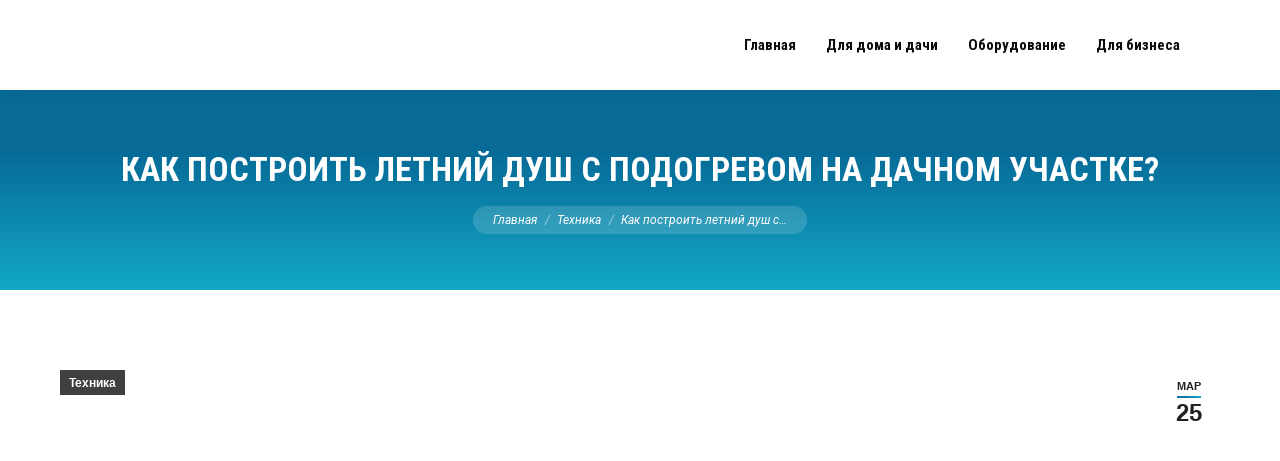

--- FILE ---
content_type: text/html; charset=UTF-8
request_url: https://indclimat.ru/kak-postroit-letnij-dush-s-podogrevom-na-dachnom-uchastke/
body_size: 53584
content:
<!DOCTYPE html>
<!--[if !(IE 6) | !(IE 7) | !(IE 8)  ]><!-->
<html lang="ru-RU" class="no-js">
<!--<![endif]-->
<head>
	<meta charset="UTF-8" />
		<meta name="viewport" content="width=device-width, initial-scale=1, maximum-scale=1, user-scalable=0">
		<meta name="theme-color" content="#0d76a6"/>	<link rel="profile" href="https://gmpg.org/xfn/11" />
	        <script type="text/javascript">
            if (/Android|webOS|iPhone|iPad|iPod|BlackBerry|IEMobile|Opera Mini/i.test(navigator.userAgent)) {
                var originalAddEventListener = EventTarget.prototype.addEventListener,
                    oldWidth = window.innerWidth;

                EventTarget.prototype.addEventListener = function (eventName, eventHandler, useCapture) {
                    if (eventName === "resize") {
                        originalAddEventListener.call(this, eventName, function (event) {
                            if (oldWidth === window.innerWidth) {
                                return;
                            }
                            oldWidth = window.innerWidth;
                            if (eventHandler.handleEvent) {
                                eventHandler.handleEvent.call(this, event);
                            }
                            else {
                                eventHandler.call(this, event);
                            };
                        }, useCapture);
                    }
                    else {
                        originalAddEventListener.call(this, eventName, eventHandler, useCapture);
                    };
                };
            };
        </script>
		<meta name='robots' content='index, follow, max-image-preview:large, max-snippet:-1, max-video-preview:-1' />

	<!-- This site is optimized with the Yoast SEO plugin v21.4 - https://yoast.com/wordpress/plugins/seo/ -->
	<title>Душ для дачи с подогревом – варианты конструкций, плюсы и минусы</title><style id="rocket-critical-css">:root{--wp-admin-theme-color:#007cba;--wp-admin-theme-color-darker-10:#006ba1;--wp-admin-theme-color-darker-20:#005a87}:root{--wp-admin-theme-color:#007cba;--wp-admin-theme-color-darker-10:#006ba1;--wp-admin-theme-color-darker-20:#005a87}article,aside,header,section{display:block}*{padding:0;margin:0}html{font-size:100%;-webkit-text-size-adjust:100%;-ms-text-size-adjust:100%}ol,ul{list-style:none}img{border:0;-ms-interpolation-mode:bicubic}form{margin:0}button,input,textarea{font-size:100%;margin:0;vertical-align:baseline}button,input{line-height:normal}button,input[type=submit]{-webkit-appearance:button}button::-moz-focus-inner,input::-moz-focus-inner{border:0;padding:0}textarea{overflow:auto;vertical-align:top}.pswp{display:none;position:absolute;width:100%;height:100%;left:0;top:0;-ms-touch-action:none;touch-action:none;z-index:9500;-webkit-text-size-adjust:100%;-webkit-backface-visibility:hidden;outline:0}.pswp::after,.pswp::before{content:' ';display:table}.pswp *{-webkit-box-sizing:border-box;box-sizing:border-box}.pswp__bg{position:absolute;left:0;top:0;width:100%;height:100%;background:#000;opacity:0;-webkit-transform:translateZ(0);transform:translateZ(0);-webkit-backface-visibility:hidden;will-change:opacity}.pswp__scroll-wrap{position:absolute;left:0;top:0;width:100%;height:100%;overflow:hidden}.pswp__container{-ms-touch-action:none;touch-action:none;position:absolute;left:0;right:0;top:0;bottom:0;-webkit-backface-visibility:hidden}.pswp__container{-webkit-touch-callout:none}.pswp__item{position:absolute;left:0;right:0;top:0;bottom:0;overflow:hidden}.pswp__caption .pswp__caption__center{text-align:center}.pswp button.pswp__button{height:43px;background:0 0!important;font-family:icomoon-the7-font;font-size:16px;line-height:1;text-rendering:auto;-webkit-font-smoothing:antialiased;color:#fff;opacity:.5}.pswp button.pswp__button--close{font-size:21px}.pswp__button--close:before{content:"\eb00"}.pswp__button--share:before{content:"\ea04"}.pswp .pswp__button--arrow--left:before,.pswp .pswp__button--arrow--right:before{top:0}.pswp .pswp__button--arrow--left:before{content:"\f052"!important;background:0 0!important}.pswp .pswp__button--arrow--right:before{content:"\f053"!important;background:0 0!important}.pswp .pswp__share-tooltip{border-radius:0}.pswp__share-tooltip:before{content:'';display:block;width:0;height:0;position:absolute;top:-12px;right:15px;border:6px solid transparent;border-bottom-color:#FFF}.pswp__button{position:relative;background:0 0;overflow:visible;-webkit-appearance:none;display:block;border:0;padding:0;margin:0;float:right;opacity:.75;-webkit-box-shadow:none;box-shadow:none}.pswp__button::-moz-focus-inner{padding:0;border:0}.pswp__button,.pswp__button--arrow--left:before,.pswp__button--arrow--right:before{width:44px;height:44px}.pswp__button--fs{display:none}.pswp__button--zoom{display:none}.pswp__button--arrow--left,.pswp__button--arrow--right{background:0 0;top:50%;margin-top:-50px;width:70px;height:100px;position:absolute}.pswp__button--arrow--left{left:0}.pswp__button--arrow--right{right:0}.pswp__button--arrow--left:before,.pswp__button--arrow--right:before{content:'';top:35px;background-color:rgba(0,0,0,.3);height:30px;width:32px;position:absolute}.pswp__button--arrow--left:before{left:6px}.pswp__button--arrow--right:before{left:0;right:6px}.pswp__share-modal{display:block;background:rgba(0,0,0,.5);width:100%;height:100%;top:0;left:0;padding:10px;position:absolute;z-index:1600;opacity:0;-webkit-backface-visibility:hidden;will-change:opacity}.pswp__share-modal--hidden{display:none}.pswp__share-tooltip{min-width:150px;z-index:1620;position:absolute;background:#FFF;top:56px;border-radius:2px;display:block;width:auto;right:44px;-webkit-box-shadow:0 2px 5px rgba(0,0,0,.25);box-shadow:0 2px 5px rgba(0,0,0,.25);-webkit-transform:translateY(6px);-ms-transform:translateY(6px);transform:translateY(6px);-webkit-backface-visibility:hidden;will-change:transform}.pswp__counter{position:absolute;left:0;top:0;height:44px;font-size:13px;line-height:44px;color:#FFF;opacity:.75;padding:0 10px}.pswp__caption{position:absolute;left:0;bottom:0;width:100%;min-height:44px}.pswp__caption__center{text-align:left;max-width:420px;margin:0 auto;font-size:13px;padding:10px;line-height:20px;color:#CCC}.pswp__preloader{width:44px;height:44px;position:absolute;top:0;left:50%;margin-left:-22px;opacity:0;will-change:opacity;direction:ltr}.pswp__preloader__icn{width:20px;height:20px;margin:12px}@media screen and (max-width:1024px){.pswp__preloader{position:relative;left:auto;top:auto;margin:0;float:right}}.pswp__ui{-webkit-font-smoothing:auto;visibility:visible;opacity:1;z-index:1550}.pswp__top-bar{position:absolute;left:0;top:0;height:44px;width:100%}.pswp__caption,.pswp__top-bar{-webkit-backface-visibility:hidden;will-change:opacity}.pswp__caption,.pswp__top-bar{background-color:rgba(0,0,0,.5)}.pswp__ui--hidden .pswp__button--arrow--left,.pswp__ui--hidden .pswp__button--arrow--right,.pswp__ui--hidden .pswp__caption,.pswp__ui--hidden .pswp__top-bar{opacity:.001}.page-inner{-ms-grid-column:1;-ms-grid-row:2;grid-area:page-inner}#main-slideshow,.photo-scroller{-ms-grid-column:1;-ms-grid-row:2;grid-area:slider}.masthead{-ms-grid-column:1;-ms-grid-row:1;grid-area:header}.side-header-v-stroke.masthead,.side-header.masthead{-ms-grid-column:1;grid-area:header-side}.checkout-page-title{grid-area:checkout;-ms-grid-column:1;-ms-grid-row:4}.page-title{-ms-grid-column:1;-ms-grid-row:3;grid-area:title}.fancy-header{-ms-grid-column:1;-ms-grid-row:3;grid-area:fancyheader}.elementor-location-header{grid-area:elementor-header}#main{-ms-grid-column:1;-ms-grid-row:5;grid-area:main}.footer{-ms-grid-column:1;-ms-grid-row:6;grid-area:footer}.responsive-off .sidebar{grid-area:sidebar;-ms-grid-row:1}.responsive-off .content{grid-area:content;-ms-grid-row:1}.content,.sidebar,.wf-wrap{box-sizing:border-box}.wf-wrap{max-width:100%;padding:0 44px;margin:0 auto}.page-title .hgroup{overflow:hidden}.breadcrumbs li:first-child:before{content:""}.breadcrumbs li:before{position:absolute;left:0;top:0;width:15px;height:13px;content:"/";opacity:.5;text-align:left;z-index:3}.breadcrumbs li:before{opacity:1}.page-title{display:-ms-flexbox;display:-ms-flex;display:flex}.page-title-head{max-width:100%}.page-title .wf-wrap{position:relative}.page-title .wf-wrap:after{position:absolute;width:100%;bottom:0;content:""}.page-title.gradient-bg .wf-wrap:after{display:none}.page-title>.wf-wrap{display:-ms-flexbox;display:-ms-flex;display:flex;-ms-align-items:center;-ms-flex-align:center;align-items:center;box-sizing:border-box}.title-center>.wf-wrap{-ms-flex-pack:center;-ms-justify-content:center;justify-content:center;-ms-align-items:center;-ms-flex-align:center;align-items:center;-ms-flex-flow:column wrap;flex-flow:column wrap}.title-center h1{text-align:center}.page-title h1{margin:0}.breadcrumbs{list-style:none}.page-title.title-center .breadcrumbs{text-align:center}.breadcrumbs li{position:relative;display:inline-block;padding-left:12px;margin-left:8px}.breadcrumbs li:first-child{padding-left:0;margin-left:0;background:0 0!important}.breadcrumbs li a{color:inherit}.breadcrumbs a{text-decoration:none}.post{position:relative}.post:after,.post:before{content:"";display:table;clear:both}.post .alignleft{margin-bottom:20px}.fancy-date a{position:absolute;display:-ms-flexbox;display:-ms-flex;display:flex;-ms-align-items:center;-ms-flex-align:center;align-items:center;top:10px;right:10px;z-index:30;box-sizing:border-box;text-decoration:none;background:#fff}.circle-fancy-style .fancy-date a{-ms-flex-flow:column nowrap;flex-flow:column nowrap;-ms-flex-pack:center;-ms-justify-content:center;justify-content:center;border-radius:50%;padding:0 8px;min-width:63px;min-height:63px}.fancy-date a *{color:#222}.circle-fancy-style .fancy-date a .entry-date:after,.circle-fancy-style .fancy-date a .entry-year{display:none}.fancy-date a .entry-date,.fancy-date a .entry-month{position:relative}.fancy-date a .entry-date:after,.fancy-date a .entry-month:after{position:absolute;height:2px;content:""}.circle-fancy-style .fancy-date a .entry-date:after,.circle-fancy-style .fancy-date a .entry-month:after{left:0;bottom:-2px;width:100%}.fancy-date .entry-month,.fancy-date .entry-year{font:700 11px/19px Arial,Verdana,sans-serif}.circle-fancy-style .fancy-date .entry-month,.circle-fancy-style .fancy-date .entry-year{text-transform:uppercase}.circle-fancy-style .fancy-date .entry-month{margin-bottom:2px}.fancy-date .entry-date{font:700 24px/29px Arial,Verdana,sans-serif}.single .content>.post{margin-bottom:50px}.single .post:not(.type-event) .post-thumbnail{position:relative;margin-bottom:45px;line-height:0}.single .post:not(.type-event) .post-thumbnail img{width:100%}.single .entry-content{margin-bottom:50px}.comment-reply-title #cancel-comment-reply-link{display:inline-block;float:none;padding-left:15px;text-align:center}#respond #submit{display:none}#commentform textarea{width:100%;margin:0 0 10px}.sidebar{position:relative;z-index:9}.sidebar .sidebar-content{box-sizing:border-box}.sidebar-right .wf-wrap:after,.sidebar-right .wf-wrap:before{content:"";display:table}.sidebar .widget,.sidebar-content .widget{padding:0;margin-bottom:-10px}.sidebar .widget-divider-off .widget,.sidebar-content.widget-divider-off .widget{border-top:none}.sidebar:not(.solid-bg):not(.bg-under-widget) .widget:first-child{padding-top:0}.sidebar .widget:first-child,.sidebar-content .widget:first-child{border-top:none}.widget:after,.widget:before{content:"";display:table;clear:both}.widget-title{margin-bottom:15px;clear:both}.textwidget{margin-bottom:10px}.textwidget a{text-decoration:none}.textwidget img{max-width:100%;height:auto}.textwidget *{max-width:100%}body{overflow-x:hidden}h1{margin-bottom:10px;clear:both}h3 a{text-decoration:none}p{margin-bottom:10px}a{text-decoration:underline}.content ul{margin:0 0 10px 20px}.content ul{list-style:disc}.post img,img[class*=align]{max-width:100%;height:auto}.alignleft{float:left;margin:0 30px 10px 0}.assistive-text{position:absolute!important;clip:rect(1px,1px,1px,1px)}#page{position:relative;overflow:hidden}.main-gradient{display:none}#main{padding:50px 0}.screen-reader-text{clip:rect(1px,1px,1px,1px);height:1px;overflow:hidden;position:absolute!important;width:1px}#page .skip-link{background-color:#f1f1f1;box-shadow:0 0 1px 1px rgba(0,0,0,.2);color:#21759b;display:block;font-size:14px;font-weight:700;left:-9999em;outline:0;padding:15px 23px 14px;text-decoration:none;text-transform:none;top:-9999em}textarea:not(.elementor-field){margin-bottom:10px;border-style:solid;box-sizing:border-box}input[type=text],textarea{-webkit-appearance:none;-moz-appearance:none;-ms-appearance:none;appearance:none;outline:0}#cancel-comment-reply-link{position:relative;float:right;padding:0 15px 0 0}#cancel-comment-reply-link:before{display:block;position:absolute;top:50%;right:0;margin-top:-5px;width:10px;font-family:icomoon-the7-font;speak:none;font-style:normal;font-weight:400;font-variant:normal;text-transform:none;font-size:10px;line-height:1;content:"\eb01"}input[type=submit]{position:relative;display:inline-block;text-decoration:none;white-space:nowrap}.btn-flat input[type=submit]:not([name=update_cart]):after{position:absolute;display:block;top:0;left:0;width:100%;height:100%;content:"";border-radius:inherit}.fancy-date a>span{display:block}.fancy-categories{position:absolute;display:-ms-flexbox;display:-ms-flex;display:flex;-ms-flex-flow:column nowrap;flex-flow:column nowrap;-ms-align-items:flex-start;-ms-flex-align:flex-start;align-items:flex-start;z-index:30;top:10px;left:10px}.fancy-categories a{padding:2px 9px 1px;margin:0 0 2px;text-decoration:none;background-color:rgba(0,0,0,.75);color:#fff}.fancy-categories *{font:700 12px/22px Arial,Verdana,sans-serif}.dt-text-title{grid-area:header;max-width:100%}@media all and (-ms-high-contrast:none){.popup-search-wrap{box-shadow:0 0 4px rgba(0,0,0,.2)}}.dt-text-desc{grid-area:desc;max-width:100%}.icon-with-text-shortcode .text-icon{grid-area:icon;text-decoration:none}.icon-with-text-shortcode .default-btn-shortcode{justify-self:start;grid-area:button}.masthead{position:relative;z-index:102;box-sizing:border-box}.masthead:not(.side-header){display:-ms-flexbox;-ms-flex-direction:column}.top-bar{position:relative;display:-ms-flexbox;display:-ms-flex;display:flex;margin-top:0;box-sizing:border-box}.top-bar-bg,.top-bar:after{position:absolute;bottom:0;left:0;width:100%;height:100%;content:"";box-sizing:content-box}.top-bar:after{height:1px}.top-bar-bg,.top-bar.full-width-line:after{padding:0 1000px;margin-left:-1000px}.top-bar>.mini-widgets{display:-ms-flexbox;display:-ms-flex;display:flex;-ms-align-items:center;-ms-flex-align:center;align-items:center;-ms-flex:1 1 auto;flex:1 1 auto;-ms-justify-content:flex-start;justify-content:flex-start;-ms-flex-pack:start;-ms-flex-flow:row wrap;flex-flow:row wrap}.top-bar .mini-widgets.right-widgets,.top-bar .mini-widgets:last-child{-ms-justify-content:flex-end;justify-content:flex-end;-ms-flex-pack:end}.top-bar *{font-size:inherit;line-height:inherit}.top-bar.top-bar-empty{position:absolute;visibility:hidden;opacity:0}.branding{line-height:0;font-size:0}.branding>a{display:block}.branding a img,.branding img{max-width:100%;height:auto}.branding .mobile-logo{display:none}.masthead .mini-widgets>*{display:inline-block;margin-left:10px;margin-right:10px}.masthead:not(.side-header) .mini-widgets>:first-child{margin-left:0}.masthead:not(.side-header) .mini-widgets>:last-child{margin-right:0}.masthead .mini-search{position:relative;display:inline-block;vertical-align:middle;z-index:10;max-width:100%}.popup-search .popup-search-wrap{background:#fff}.popup-search .popup-search-wrap:before{border-bottom-color:#fff}.searchform{position:relative;z-index:3;max-width:100%}.searchform .field{max-width:100%;border-style:solid;box-sizing:border-box}.popup-search-wrap{padding:10px;position:absolute;right:-10px;top:38px;visibility:hidden;-webkit-filter:drop-shadow(0 0 4px rgba(0,0,0,.2));filter:drop-shadow(0 0 4px rgba(0,0,0,.2));-webkit-backface-visibility:hidden;-webkit-transform:translate3d(0,0,0)}.popup-search-wrap:before{position:absolute;top:-7px;right:20px;width:0;height:0;border-left:5px solid transparent;border-right:5px solid transparent;border-bottom:7px solid red;content:''}.popup-search-wrap .search-icon{position:absolute;top:0;right:20px;height:100%}.mini-search input[type=text]{margin-bottom:0}.popup-search .searchform .submit{border:none;background-color:transparent;text-decoration:none}.mini-search .submit{display:-ms-flexbox;display:-ms-flex;display:flex;-ms-align-items:center;-ms-flex-align:center;align-items:center;border:none;background-color:transparent;text-decoration:none}.mini-search .search-icon{text-decoration:none;background-repeat:no-repeat;background-position:center center}.mini-search .search-icon{display:-ms-flexbox;display:-ms-flex;display:flex;-ms-align-items:center;-ms-flex-align:center;align-items:center}.masthead .mini-search .searchsubmit{display:none}#page .mini-icon-off,#page .mini-icon-off:before{background:0 0!important;padding-left:0}.dt-close-mobile-menu-icon{position:relative}.dt-close-mobile-menu-icon:after,.dt-close-mobile-menu-icon:before{position:absolute;top:0;left:0;width:100%;height:100%;content:"";border-radius:inherit;box-sizing:border-box}.dt-close-mobile-menu-icon:after{opacity:0}.dt-close-mobile-menu-icon:before{opacity:1}.main-nav>li{position:relative;display:-ms-flexbox;display:-ms-flex;display:flex}.main-nav>li>a{text-decoration:none}.main-nav>li>a{position:relative;display:-ms-flexbox;display:-ms-flex;display:flex;-ms-align-items:center;-ms-flex-align:center;align-items:center}.menu-text{display:block}.top-header .main-nav .menu-text:after{position:absolute;top:50%;margin-top:-4px;right:0;width:8px;height:8px}.l-to-r-line>li>a>span{position:relative;display:block}.sub-nav{position:absolute;visibility:hidden;z-index:200;top:100%;left:0;width:240px;opacity:0}.sub-nav{padding:0;box-shadow:0 0 4px rgba(0,0,0,.2);box-sizing:border-box}.sub-nav>li{position:relative;display:block;box-sizing:border-box}.sub-nav li:first-child:before{display:none}.sub-nav>li>a{position:relative;display:-ms-flexbox;display:-ms-flex;display:flex;-ms-align-items:center;-ms-flex-align:center;align-items:center;-ms-align-content:center;align-content:center;-ms-flex-line-pack:center;text-decoration:none}.sub-nav li a{box-sizing:border-box}.dt-mobile-header .sub-nav>li,.mobile-main-nav>li{display:-ms-flexbox;display:-ms-flex;display:flex;-ms-flex-flow:row wrap;flex-flow:row wrap}.dt-mobile-header .mobile-main-nav>li>.sub-nav{position:relative;display:none;top:0;left:0;width:100%;padding:0;visibility:visible;opacity:1;z-index:auto}.mobile-main-nav .sub-nav{background:0 0;box-shadow:none}.dt-mobile-header{position:fixed;top:0;height:100%;min-height:100%;width:500px;max-width:100%;z-index:9602;box-sizing:border-box;background-color:grey;transform:translate3d(-100%,0,0);overflow:hidden}.right-mobile-menu .dt-mobile-header{right:0;transform:translate3d(100%,0,0)}html:not(.touchevents) .dt-mobile-header::-webkit-scrollbar{width:13px}html:not(.touchevents) .dt-mobile-header::-webkit-scrollbar-thumb{border-radius:10px;background-color:#1ebac8;border:4px solid #fff;box-sizing:border-box}.mobile-mini-widgets-in-menu{display:none}.mobile-mini-widgets-in-menu{padding:30px 0}.mobile-main-nav{display:-ms-flexbox;display:-ms-flex;display:flex;-ms-flex-flow:column nowrap;flex-flow:column nowrap;-ms-flex:10 1 auto;flex:10 1 auto}.mobile-main-nav>li{position:relative;display:-ms-flexbox;display:-ms-flex;display:flex}.mobile-menu-show-divider .mobile-main-nav>li:before{content:"";position:absolute;top:-.5px;height:0;width:100%;max-width:100%;left:0}.mobile-menu-show-divider .mobile-main-nav>li:first-child:before{display:none}.mobile-main-nav>li>a{text-decoration:none;position:relative;display:-ms-flexbox;display:-ms-flex;display:flex;-ms-align-items:center;-ms-flex-align:center;align-items:center;padding:10px 30px 10px 0;-ms-flex-positive:1;-ms-flex-grow:1;flex-grow:1}.mobile-main-nav .sub-nav{margin-left:20px}#page #mobile-menu .sub-nav li{padding:0;width:100%}#page .mobile-main-nav .sub-nav{width:100%}.mobile-main-nav .sub-nav>li>a{padding:10px 30px 10px 0;margin:0;-ms-flex-positive:1;-ms-flex-grow:1;flex-grow:1}.dt-close-mobile-menu-icon{display:-ms-inline-flexbox;display:-ms-inline-flex;display:inline-flex;-ms-align-items:center;-ms-flex-align:center;align-items:center;-ms-flex-pack:center;-ms-justify-content:center;justify-content:center;position:absolute;top:0;z-index:9999;opacity:0;min-width:12px;min-height:12px}.dt-close-mobile-menu-icon .close-line-wrap{position:relative;width:22px;height:100%}.fade-medium-mobile-menu-close-icon .dt-close-mobile-menu-icon .close-line-wrap{width:20px;height:20px}.dt-close-mobile-menu-icon span{position:relative;display:block;margin:0;z-index:2}.dt-close-mobile-menu-icon .close-line{display:inline-block;transform-origin:50% 50%;width:22px;height:2px;position:absolute;left:0;content:''}.fade-medium-mobile-menu-close-icon .dt-close-mobile-menu-icon .close-line{width:20px;top:50%;margin-top:-1px}.dt-close-mobile-menu-icon .close-line:nth-child(2){display:none}.dt-close-mobile-menu-icon .close-line:after,.dt-close-mobile-menu-icon .close-line:before{position:absolute;top:0;left:0;width:100%;height:100%;content:"";border-radius:inherit;box-sizing:border-box}.dt-close-mobile-menu-icon .close-line:after{opacity:0}.dt-close-mobile-menu-icon .close-line:before{opacity:1}.dt-close-mobile-menu-icon .close-line:first-child{transform:rotate3d(0,0,1,45deg)}.dt-close-mobile-menu-icon .close-line:last-child{transform:rotate3d(0,0,1,-45deg)}img.lazy-load{opacity:0}.scroll-top{position:fixed;display:-ms-flexbox;display:-ms-flex;display:flex;-ms-align-items:center;-ms-flex-align:center;align-items:center;-ms-flex-pack:center;-ms-justify-content:center;justify-content:center;right:10px;bottom:10px;width:40px;height:40px;opacity:0;z-index:-1;filter:alpha(opacity=0);-ms-filter:"progid:DXImageTransform.Microsoft.Alpha(Opacity=0)";text-decoration:none;background-color:#000;background-color:rgba(0,0,0,.2)}.scroll-top:before{content:"\f0290";font-family:icomoon-the7-font;speak:none;font-style:normal;font-weight:400;font-variant:normal;text-transform:none;font-size:20px;line-height:1;color:#fff}@font-face{font-family:icomoon-the7-font;src:url(https://indclimat.ru/wp-content/themes/dt-the7/fonts/icomoon-the7-font/icomoon-the7-font.ttf?wi57p5) format('truetype'),url(https://indclimat.ru/wp-content/themes/dt-the7/fonts/icomoon-the7-font/icomoon-the7-font.woff?wi57p5) format('woff');font-weight:400;font-style:normal}[class*=the7-mw-],[class^=the7-mw-]{font-family:icomoon-the7-font!important;speak:none;font-style:normal;font-weight:400;font-variant:normal;text-transform:none;line-height:1;-webkit-font-smoothing:antialiased;-moz-osx-font-smoothing:grayscale}[class*=the7-mw-]:before,[class^=the7-mw-]:before{font-family:inherit!important;margin:0!important}.the7-mw-icon-search-bold:before{content:"\ec051"}.masthead:not(.side-header){max-width:100%}.masthead:not(.side-header):not(.side-header-v-stroke):not(.side-header-menu-icon){box-sizing:border-box}@media all and (-ms-high-contrast:none),(-ms-high-contrast:active){.masthead:not(.side-header):not(.mixed-header){display:-ms-flexbox;-ms-flex-direction:column;-ms-align-content:space-between;align-content:space-between;-ms-flex-pack:center;-ms-justify-content:center;justify-content:center}.masthead:not(.side-header):not(.mixed-header) .top-bar,.masthead:not(.side-header):not(.mixed-header) .header-bar{width:100%}.masthead .header-bar{box-sizing:border-box}}.masthead:not(.side-header) .header-bar{position:relative;display:-ms-flexbox;display:-ms-flex;display:flex;-ms-align-items:stretch;-ms-flex-align:stretch;align-items:stretch;-ms-align-content:stretch;align-content:stretch;-ms-flex-line-pack:stretch;-ms-flex-pack:space-between;-ms-justify-content:space-between;justify-content:space-between;-ms-flex-pack:justify}.masthead:not(.side-header) .main-nav{display:-ms-flexbox;display:-ms-flex;display:flex;-ms-flex-flow:row wrap;flex-flow:row wrap;-ms-align-items:center;-ms-flex-align:center;align-items:center}.masthead:not(.side-header).full-height .main-nav{-ms-align-items:stretch;-ms-flex-align:stretch;align-items:stretch;-ms-align-content:stretch;align-content:stretch}.masthead:not(.side-header).full-height .header-bar .main-nav>li>a,.masthead:not(.side-header) .header-bar .main-nav>li>a{display:flex;display:-ms-flexbox;display:-ms-flex;-ms-align-content:center;align-content:center;-ms-flex-line-pack:stretch}.masthead:not(.side-header).full-height .main-nav>li>a{-ms-flex-positive:1;-ms-flex-grow:1;flex-grow:1;-ms-flex-pack:center;-ms-justify-content:center;justify-content:center}.inline-header .header-bar{-ms-flex-flow:row nowrap;flex-flow:row nowrap}.inline-header .branding,.inline-header .header-bar>.mini-widgets{display:-ms-flexbox;display:-ms-flex;display:flex;-ms-align-items:center;-ms-flex-align:center;align-items:center}.inline-header.right .main-nav{-ms-flex-positive:1;-ms-flex-grow:1;flex-grow:1}.inline-header.right .main-nav{-ms-flex-pack:flex-end;-ms-justify-content:flex-end;justify-content:flex-end;-ms-flex-pack:end}:root{--the7-base-border-radius:2px;--the7-accent-color:#0d76a6;--the7-accent-gradient:135deg, #0d76a6 30%, #13a8c6 100%;--the7-title-color:#333333;--the7-filter-pointer-border-width:2px;--the7-filter-pointer-bg-radius:100px;--the7-general-border-radius:2px;--the7-text-big-line-height:27px;--the7-text-big-font-size:15px;--the7-button-normal-bg-color:#0d76a6;--the7-button-hover-bg-color:#1083b8}html,body{font:normal 15px / 27px "Roboto",Helvetica,Arial,Verdana,sans-serif;word-spacing:normal;color:#85868c}#main .wf-wrap,.page-title .wf-wrap{padding:0 50px 0 50px}.masthead:not(.side-header):not(.side-header-menu-icon) .header-bar{max-width:calc(1300px - 50px - 50px);margin:0 auto}.page-title .wf-wrap:after{width:calc(1300px - 50px - 50px);max-width:calc(100% - 50px - 50px)}.sidebar-right .sidebar{margin-right:0;margin-left:0}.text-small{font-size:13px;line-height:23px}h1{color:#333333;font:normal 700 44px / 54px "Roboto Condensed",Helvetica,Arial,Verdana,sans-serif;text-transform:none}@media (max-width:1050px){h1{font-size:34px}}@media (max-width:778px){h1{font-size:34px}}h1.entry-title{color:#333333;font:normal 700 34px / 44px "Roboto Condensed",Helvetica,Arial,Verdana,sans-serif;text-transform:none}h1,h3 a,h1.entry-title{color:#333333}a{color:#0d76a6}#main>.wf-wrap{width:1300px}#main{padding:70px 0 70px 0}#main>.wf-wrap{padding:0 50px 0 50px}body{background:#f7f7f7 url(https://indclimat.ru/wp-content/themes/dt-the7/images/backgrounds/patterns/full/poly.png) repeat fixed left top;background-size:auto}#page{background:#ffffff none repeat center top;background-size:auto}textarea,#mobile-menu{border-radius:2px}.top-bar-bg{background:rgba(26,28,32,0) none repeat center center}.top-bar.full-width-line:after{border-bottom:1px solid rgba(255,255,255,0.12)}.top-bar{min-height:36px;padding:7px 100px 7px 100px}.masthead:not(.side-header):not(.side-header-menu-icon) .top-bar{max-width:calc(1300px);margin:0 auto}.top-bar{color:#ffffff}.branding>a{padding:0px 50px 0px 50px}.mini-search input.field{font:14px / 18px "Roboto",Helvetica,Arial,Verdana,sans-serif;min-height:34px;height:auto;line-height:34px;width:200px;border-width:0px;border-color:#e2e2e2;border-radius:0px;background:#f4f4f4;padding:0 12px 0 12px}.mini-search .searchform:not(.search-icon-disabled) input.field{padding-right:12px}.mini-search .search-icon i{color:#aaaaaa}.searchform input::-moz-placeholder{color:#aaaaaa!important;opacity:1}.searchform input[type=text]{color:#aaaaaa}.mini-search .search-icon{right:12px}.mini-search .search-icon i{font-size:16px}.popup-search .search-icon{right:22px}.masthead .popup-search .popup-search-wrap{top:calc(100% + 10px)}.masthead .mini-search input[type="text"]::-moz-placeholder{color:#333333}.mini-search .submit{font:normal 500 13px / 17px "Roboto",Helvetica,Arial,Verdana,sans-serif;color:#ffffff}.mini-search .search-icon{color:#aaaaaa}.main-nav>li>a{margin:5px 15px 5px 15px;padding:5px 0px 5px 0px}.top-header .outside-item-remove-margin.main-nav>li:first-child>a{margin-left:0}.top-header .outside-item-remove-margin.main-nav>li:last-child>a{margin-right:0}.main-nav>li>a .menu-text{font:normal 700 15px / 19px "Roboto Condensed",Helvetica,Arial,Verdana,sans-serif;text-transform:none}.main-nav>li:not(.wpml-ls-item)>a .menu-text{color:#0c0c0c}.main-nav>li:not(.wpml-ls-item)>a{color:#0c0c0c}li:not(.dt-mega-menu) .sub-nav{width:280px}.sub-nav{background-color:#ffffff;padding:10px 10px 10px 10px}.main-nav .sub-nav>li>a .menu-text{font:500 13px / 17px "Roboto",Helvetica,Arial,Verdana,sans-serif;text-transform:none}.main-nav .sub-nav>li:not(.wpml-ls-item)>a .menu-text{color:#333333}.main-nav .sub-nav>li:not(.wpml-ls-item)>a{color:#333333}.main-nav .sub-nav>li>a{margin:0px 0px 0px 0px;padding:10px 10px 10px 10px}.dt-mobile-header{background-color:#1a1c20;width:300px}html:not(.touchevents) .dt-mobile-header::-webkit-scrollbar-thumb{background:rgba(255,255,255,0.2);border-color:#1a1c20}html:not(.touchevents) .dt-mobile-header::-webkit-scrollbar-track{background-color:#1a1c20}.right-mobile-menu-close-icon .dt-close-mobile-menu-icon{right:0}.mobile-main-nav>li>a{padding:11.7px 25px 11.7px 0}.mobile-menu-show-divider .mobile-main-nav>li>a{padding:17.1px 25px 17.1px 0}.mobile-main-nav>li>.sub-nav:last-child{margin-bottom:17px}.mobile-main-nav li>a .menu-text{font:700 18px / 22px "Roboto Condensed",Helvetica,Arial,Verdana,sans-serif;color:#ffffff;text-transform:uppercase}.mobile-main-nav li>a{color:#ffffff}.mobile-main-nav>li.has-children>a:after{color:rgba(255,255,255,0.17)}.mobile-menu-show-divider .mobile-main-nav>li:before{border-bottom:1px solid rgba(255,255,255,0.12)}.mobile-main-nav .sub-nav>li>a,#page .mobile-main-nav .sub-nav li{padding:5.2px 0px 5.2px 0}.dt-mobile-header .mobile-main-nav li .sub-nav>li>a .menu-text{font:500 13px / 17px "Roboto",Helvetica,Arial,Verdana,sans-serif;color:#ffffff;text-transform:none}.mobile-main-nav .sub-nav li>a .menu-text{font-size:9px;line-height:13px}.mobile-main-nav>li.has-children>a{max-width:calc(100% - 55px)}.dt-close-mobile-menu-icon{padding:5px 5px 5px 5px;margin:15px 0px 0px 0px;border-radius:0px}.mobile-hamburger-close-bg-enable .dt-close-mobile-menu-icon:before{background-color:#0d76a6}.accent-gradient.mobile-hamburger-close-bg-enable .dt-close-mobile-menu-icon:before{background:#0d76a6;background:-webkit-linear-gradient(135deg,#0d76a6 30%,#13a8c6 100%);background:linear-gradient(135deg,#0d76a6 30%,#13a8c6 100%)}.mobile-hamburger-close-bg-hover-enable .dt-close-mobile-menu-icon:after{background-color:#0d76a6}.accent-gradient.mobile-hamburger-close-bg-hover-enable .dt-close-mobile-menu-icon:after{background:#0d76a6;background:-webkit-linear-gradient(135deg,#0d76a6 30%,#13a8c6 100%);background:linear-gradient(135deg,#0d76a6 30%,#13a8c6 100%)}.dt-close-mobile-menu-icon span:after{background-color:#0d76a6;background:#ffffff!important}.accent-gradient .dt-close-mobile-menu-icon span:after{background:#0d76a6;background:-webkit-linear-gradient(135deg,#0d76a6 30%,#13a8c6 100%);background:linear-gradient(135deg,#0d76a6 30%,#13a8c6 100%)}.dt-close-mobile-menu-icon span:before{background-color:#0d76a6;background:#ffffff!important}.accent-gradient .dt-close-mobile-menu-icon span:before{background:#0d76a6;background:-webkit-linear-gradient(135deg,#0d76a6 30%,#13a8c6 100%);background:linear-gradient(135deg,#0d76a6 30%,#13a8c6 100%)}.masthead:not(.side-header):not(.side-header-v-stroke):not(.side-header-menu-icon) .header-bar{padding:0 50px 0 50px}.masthead:not(.mixed-header){background:#ffffff none repeat right bottom;background-size:auto}.masthead.shadow-decoration:not(.side-header-menu-icon):not(#phantom):not(.masthead-mobile-header){box-shadow:0 0 15px 1px rgba(0,0,0,0.07)}.page-title .wf-wrap{min-height:200px;padding-top:25px;padding-bottom:20px}.page-title .wf-wrap:after{border-bottom:6px double rgba(51,51,51,0.12)}.page-title.gradient-bg{background:#076a97;background:-webkit-linear-gradient(180deg,#076a97 30%,#13a8c6 100%);background:linear-gradient(180deg,#076a97 30%,#13a8c6 100%)}.page-title>.wf-wrap{width:1300px}.page-title h1,#page .page-title .entry-title{font:normal 700 34px / 44px "Roboto Condensed",Helvetica,Arial,Verdana,sans-serif;color:#ffffff;text-transform:uppercase}.page-title .breadcrumbs li:before,.page-title .breadcrumbs li:before{color:rgba(133,134,140,0.35)}.page-title.breadcrumbs-bg .breadcrumbs{background:rgba(255,255,255,0.15);border-radius:100px;border:0px solid rgba(255,255,255,0)}.page-title .breadcrumbs{padding:3px 20px 3px 20px;margin:15px 0px 5px 0px}.page-title .breadcrumbs,.page-title .breadcrumbs a{color:#ffffff;font:italic normal 400 12px / 22px "Roboto",Helvetica,Arial,Verdana,sans-serif;text-transform:none}.page-title .breadcrumbs li:before,.page-title .breadcrumbs li:before{color:rgba(255,255,255,0.5)}.sidebar-right .sidebar{border-left:1px solid rgba(51,51,51,0.12)}.sidebar .widget,.sidebar-content .widget{border-top:1px solid rgba(51,51,51,0.12);color:#85868c;font-size:14px;line-height:25px;padding-top:25px;padding-bottom:25px}.widget-title{font:normal 700 16px / 26px "Roboto Condensed",Helvetica,Arial,Verdana,sans-serif;text-transform:none;color:#333333}.sidebar-content .widget-title{color:#333333}.sidebar-content .widget:not(.widget_icl_lang_sel_widget) a:not(.elementor-button){color:#85868c}.textwidget a{color:#333333}.sidebar-content .textwidget a{color:#333333}.fancy-date .entry-month:after,.fancy-date .entry-date:after{background:#0d76a6;background:-webkit-linear-gradient(left,#0d76a6 30%,#13a8c6 100%);background:linear-gradient(left,#0d76a6 30%,#13a8c6 100%)}input[type="submit"]:not([name="update_cart"]){color:#ffffff;background-color:#0d76a6;background:#0d76a6;background:-webkit-linear-gradient(135deg,#0d76a6 30%,#13a8c6 100%);background:linear-gradient(135deg,#0d76a6 30%,#13a8c6 100%)}input::-webkit-input-placeholder{color:rgba(133,134,140,0.5)}input:-moz-placeholder{color:rgba(133,134,140,0.5)}textarea::-webkit-input-placeholder{color:rgba(133,134,140,0.5)}textarea:-moz-placeholder{color:rgba(133,134,140,0.5)}input[type="text"],textarea{color:#85868c;border-top-width:1px;border-right-width:1px;border-bottom-width:1px;border-left-width:1px;padding:5px 15px 5px 15px;border-color:rgba(51,51,51,0.12);background-color:#ffffff;border-radius:0px}.content textarea{font-size:14px;line-height:25px}input[type="text"]{height:38px}input[type="submit"]:not([name="update_cart"]):not(.woocommerce-widget-layered-nav-dropdown__submit){font:normal 700 14px / 16px "Roboto",Helvetica,Arial,Verdana,sans-serif;text-transform:uppercase;border-radius:100px;padding:14px 28px 14px 28px;min-height:38px;line-height:38px;padding-top:0;padding-bottom:0}.scroll-top{border-radius:2px}input[type="text"],textarea{font:normal 14px / 25px "Roboto",Helvetica,Arial,Verdana,sans-serif;font-size:14px}#cancel-comment-reply-link{font-size:13px;line-height:23px;color:#b4b5bb}.pswp button.pswp__button--arrow--left,.pswp button.pswp__button--arrow--right,.pswp .pswp__button--arrow--left:before,.pswp .pswp__button--arrow--right:before{font-size:62px;line-height:62px;min-height:62px}.masthead:not(.side-header):not(.mixed-header) .header-bar{min-height:90px}.inline-header .header-bar>.mini-widgets{padding:0px 50px 0px 0px}@media screen and (min-width:1051px){#page{display:-ms-grid;display:grid;-ms-grid-rows:auto;grid-template-rows:auto;-ms-grid-columns:100%;grid-template-columns:100%;grid-template-areas:"header" "slider" "title" "fancyheader" "elementor-header" "checkout" "main" "footer"}.dt-mobile-header{display:none}.masthead:not(.side-header):not(.side-header-v-stroke):not(.side-header-menu-icon) .header-bar{padding-right:50px;padding-left:50px}}@media screen and (max-width:0px){.masthead:not(.side-header):not(.side-header-v-stroke):not(.side-header-menu-icon) .header-bar{padding-right:0px;padding-left:0px}}@media screen and (max-width:778px){.top-bar{padding:7px 20px 7px 20px}}@media screen and (max-width:1050px){#page{display:-ms-grid;display:grid;-ms-grid-rows:auto;grid-template-rows:auto;-ms-grid-columns:100%;grid-template-columns:100%;grid-template-areas:"header" "slider" "title" "fancyheader" "elementor-header" "checkout" "main" "footer"}.masthead{grid-area:header}.side-header.masthead,.side-header-v-stroke.masthead{grid-area:header;-ms-grid-column:1}.mobile-header-space{grid-area:header}.masthead .main-nav,.masthead:not(.side-header) .main-nav,.masthead:not(.side-header) .header-bar{display:none}.dt-mobile-header{display:block}body:not(.transparent) .masthead:not(.side-header){background-color:#1a1c20}.show-device-logo .branding img{display:none}.show-device-logo .branding img.mobile-logo{display:block;max-width:100%;height:auto}.mobile-mini-widgets-in-menu{display:-ms-flexbox!important;display:-ms-flex!important;display:flex!important;-ms-flex-flow:row wrap;flex-flow:row wrap;-ms-align-items:center;-ms-flex-align:center;align-items:center}}@media screen and (max-width:778px){.masthead .top-bar .right-widgets{display:none}.masthead .top-bar .left-widgets{-ms-flex-pack:center;-ms-justify-content:center;justify-content:center}.show-mobile-logo .branding img,.show-device-logo .branding img.mobile-logo,.show-mobile-logo.show-device-logo .branding img{display:none}.show-mobile-logo .branding img.mobile-logo,.show-mobile-logo.show-device-logo .branding img.mobile-logo,.show-device-logo .branding img{display:inline-block;max-width:100%;height:auto}}@media screen and (max-width:778px){.page-title.page-title-responsive-enabled .wf-wrap{-ms-flex-flow:column wrap;flex-flow:column wrap;-ms-align-items:center;-ms-flex-align:center;align-items:center;-ms-flex-pack:center;-ms-justify-content:center;justify-content:center;text-align:center;min-height:60px}.page-title-responsive-enabled.page-title h1,#page .page-title-responsive-enabled.page-title .entry-title{font:700 24px / 34px "Roboto Condensed",Helvetica,Arial,Verdana,sans-serif}.page-title-responsive-enabled.page-title.breadcrumbs-mobile-off .breadcrumbs{display:none}}@media screen and (max-width:778px){#main{padding:70px 0 70px 0}#main>.wf-wrap{padding:0 20px 0 20px}.page-title .wf-wrap{padding-left:20px;padding-right:20px}.page-title .wf-wrap:after{width:calc(1300px - 20px - 20px);max-width:calc(100% - 20px - 20px)}}@media screen and (min-width:990px){#main>.wf-wrap{position:relative}#main:not(.sidebar-none) .wf-container-main{display:-ms-grid;display:grid;grid-column-gap:70px}.sidebar-right .wf-container-main{grid-template-areas:"content sidebar"}.sidebar,.sidebar-space{grid-area:sidebar;-ms-grid-row:1}.sidebar-right .sidebar{-ms-grid-column:3}.content{grid-area:content;-ms-grid-row:1}.sidebar-right .content{-ms-grid-column:1}.sidebar-right .wf-container-main{-ms-grid-columns:calc(100% - 360px - 35px) 70px calc(360px - 35px);grid-template-columns:calc(100% - 360px - 35px) calc(360px - 35px)}.sidebar-divider-vertical.sidebar-right .sidebar{padding-left:0}.sidebar-divider-vertical.sidebar-right .sidebar .sidebar-content{padding-left:70px}}@media screen and (max-width:990px){.sidebar-right .sidebar{border:none}.sidebar-right .sidebar{width:100%;margin-right:0;margin-left:0;margin-top:60px}}@media screen and (max-width:450px){.masthead .popup-search .submit{position:relative}.masthead .popup-search,.masthead .searchform{position:static}#page .masthead .popup-search .popup-search-wrap{max-width:280px;left:50%!important;transform:translate3d(-50%,0,0)}.masthead .popup-search .popup-search-wrap{top:100%}}@media only screen and (min-device-width:768px) and (max-device-width:1024px){body:after{content:'tablet';display:none}}@media screen and (max-width:760px),screen and (max-height:300px){body:after{content:'phone';display:none}}</style>
	<meta name="description" content="Дачная жизнь привлекает возможностью наслаждаться свежим воздухом и единением с природой. За городом все прекрасно, кроме затруднений с приемом" />
	<link rel="canonical" href="https://indclimat.ru/kak-postroit-letnij-dush-s-podogrevom-na-dachnom-uchastke/" />
	<meta property="og:locale" content="ru_RU" />
	<meta property="og:type" content="article" />
	<meta property="og:title" content="Душ для дачи с подогревом – варианты конструкций, плюсы и минусы" />
	<meta property="og:description" content="Дачная жизнь привлекает возможностью наслаждаться свежим воздухом и единением с природой. За городом все прекрасно, кроме затруднений с приемом" />
	<meta property="og:url" content="https://indclimat.ru/kak-postroit-letnij-dush-s-podogrevom-na-dachnom-uchastke/" />
	<meta property="og:site_name" content="Индустрия климата" />
	<meta property="article:published_time" content="2020-03-25T10:13:40+00:00" />
	<meta property="og:image" content="https://indclimat.ru/wp-content/uploads/2020/03/pp_image_97625_o7lw2jxmgt1468957006164958348.jpg" />
	<meta property="og:image:width" content="600" />
	<meta property="og:image:height" content="337" />
	<meta property="og:image:type" content="image/jpeg" />
	<meta name="twitter:card" content="summary_large_image" />
	<meta name="twitter:label1" content="Примерное время для чтения" />
	<meta name="twitter:data1" content="1 минута" />
	<script type="application/ld+json" class="yoast-schema-graph">{"@context":"https://schema.org","@graph":[{"@type":"WebPage","@id":"https://indclimat.ru/kak-postroit-letnij-dush-s-podogrevom-na-dachnom-uchastke/","url":"https://indclimat.ru/kak-postroit-letnij-dush-s-podogrevom-na-dachnom-uchastke/","name":"Душ для дачи с подогревом – варианты конструкций, плюсы и минусы","isPartOf":{"@id":"https://indclimat.ru/#website"},"primaryImageOfPage":{"@id":"https://indclimat.ru/kak-postroit-letnij-dush-s-podogrevom-na-dachnom-uchastke/#primaryimage"},"image":{"@id":"https://indclimat.ru/kak-postroit-letnij-dush-s-podogrevom-na-dachnom-uchastke/#primaryimage"},"thumbnailUrl":"https://indclimat.ru/wp-content/uploads/2020/03/pp_image_97625_o7lw2jxmgt1468957006164958348.jpg","datePublished":"2020-03-25T10:13:40+00:00","dateModified":"2020-03-25T10:13:40+00:00","author":{"@id":""},"description":"Дачная жизнь привлекает возможностью наслаждаться свежим воздухом и единением с природой. За городом все прекрасно, кроме затруднений с приемом","breadcrumb":{"@id":"https://indclimat.ru/kak-postroit-letnij-dush-s-podogrevom-na-dachnom-uchastke/#breadcrumb"},"inLanguage":"ru-RU","potentialAction":[{"@type":"ReadAction","target":["https://indclimat.ru/kak-postroit-letnij-dush-s-podogrevom-na-dachnom-uchastke/"]}]},{"@type":"ImageObject","inLanguage":"ru-RU","@id":"https://indclimat.ru/kak-postroit-letnij-dush-s-podogrevom-na-dachnom-uchastke/#primaryimage","url":"https://indclimat.ru/wp-content/uploads/2020/03/pp_image_97625_o7lw2jxmgt1468957006164958348.jpg","contentUrl":"https://indclimat.ru/wp-content/uploads/2020/03/pp_image_97625_o7lw2jxmgt1468957006164958348.jpg","width":600,"height":337},{"@type":"BreadcrumbList","@id":"https://indclimat.ru/kak-postroit-letnij-dush-s-podogrevom-na-dachnom-uchastke/#breadcrumb","itemListElement":[{"@type":"ListItem","position":1,"name":"Главная страница","item":"https://indclimat.ru/"},{"@type":"ListItem","position":2,"name":"Как построить летний душ с подогревом на дачном участке?"}]},{"@type":"WebSite","@id":"https://indclimat.ru/#website","url":"https://indclimat.ru/","name":"Индустрия климата","description":"Интернет-журнал о климатическом оборудовании","potentialAction":[{"@type":"SearchAction","target":{"@type":"EntryPoint","urlTemplate":"https://indclimat.ru/?s={search_term_string}"},"query-input":"required name=search_term_string"}],"inLanguage":"ru-RU"}]}</script>
	<!-- / Yoast SEO plugin. -->


<link rel='dns-prefetch' href='//fonts.googleapis.com' />
<link href='https://fonts.gstatic.com' crossorigin rel='preconnect' />
<link rel="alternate" type="application/rss+xml" title="Индустрия климата &raquo; Лента" href="https://indclimat.ru/feed/" />
<link rel="alternate" type="application/rss+xml" title="Индустрия климата &raquo; Лента комментариев" href="https://indclimat.ru/comments/feed/" />
<link rel="alternate" type="application/rss+xml" title="Индустрия климата &raquo; Лента комментариев к &laquo;Как построить летний душ с подогревом на дачном участке?&raquo;" href="https://indclimat.ru/kak-postroit-letnij-dush-s-podogrevom-na-dachnom-uchastke/feed/" />
<style type="text/css">
img.wp-smiley,
img.emoji {
	display: inline !important;
	border: none !important;
	box-shadow: none !important;
	height: 1em !important;
	width: 1em !important;
	margin: 0 0.07em !important;
	vertical-align: -0.1em !important;
	background: none !important;
	padding: 0 !important;
}
</style>
	<link rel='preload'  href='https://indclimat.ru/wp-includes/css/dist/block-library/style.min.css?ver=6.3.2' data-rocket-async="style" as="style" onload="this.onload=null;this.rel='stylesheet'" type='text/css' media='all' />
<style id='wp-block-library-theme-inline-css' type='text/css'>
.wp-block-audio figcaption{color:#555;font-size:13px;text-align:center}.is-dark-theme .wp-block-audio figcaption{color:hsla(0,0%,100%,.65)}.wp-block-audio{margin:0 0 1em}.wp-block-code{border:1px solid #ccc;border-radius:4px;font-family:Menlo,Consolas,monaco,monospace;padding:.8em 1em}.wp-block-embed figcaption{color:#555;font-size:13px;text-align:center}.is-dark-theme .wp-block-embed figcaption{color:hsla(0,0%,100%,.65)}.wp-block-embed{margin:0 0 1em}.blocks-gallery-caption{color:#555;font-size:13px;text-align:center}.is-dark-theme .blocks-gallery-caption{color:hsla(0,0%,100%,.65)}.wp-block-image figcaption{color:#555;font-size:13px;text-align:center}.is-dark-theme .wp-block-image figcaption{color:hsla(0,0%,100%,.65)}.wp-block-image{margin:0 0 1em}.wp-block-pullquote{border-bottom:4px solid;border-top:4px solid;color:currentColor;margin-bottom:1.75em}.wp-block-pullquote cite,.wp-block-pullquote footer,.wp-block-pullquote__citation{color:currentColor;font-size:.8125em;font-style:normal;text-transform:uppercase}.wp-block-quote{border-left:.25em solid;margin:0 0 1.75em;padding-left:1em}.wp-block-quote cite,.wp-block-quote footer{color:currentColor;font-size:.8125em;font-style:normal;position:relative}.wp-block-quote.has-text-align-right{border-left:none;border-right:.25em solid;padding-left:0;padding-right:1em}.wp-block-quote.has-text-align-center{border:none;padding-left:0}.wp-block-quote.is-large,.wp-block-quote.is-style-large,.wp-block-quote.is-style-plain{border:none}.wp-block-search .wp-block-search__label{font-weight:700}.wp-block-search__button{border:1px solid #ccc;padding:.375em .625em}:where(.wp-block-group.has-background){padding:1.25em 2.375em}.wp-block-separator.has-css-opacity{opacity:.4}.wp-block-separator{border:none;border-bottom:2px solid;margin-left:auto;margin-right:auto}.wp-block-separator.has-alpha-channel-opacity{opacity:1}.wp-block-separator:not(.is-style-wide):not(.is-style-dots){width:100px}.wp-block-separator.has-background:not(.is-style-dots){border-bottom:none;height:1px}.wp-block-separator.has-background:not(.is-style-wide):not(.is-style-dots){height:2px}.wp-block-table{margin:0 0 1em}.wp-block-table td,.wp-block-table th{word-break:normal}.wp-block-table figcaption{color:#555;font-size:13px;text-align:center}.is-dark-theme .wp-block-table figcaption{color:hsla(0,0%,100%,.65)}.wp-block-video figcaption{color:#555;font-size:13px;text-align:center}.is-dark-theme .wp-block-video figcaption{color:hsla(0,0%,100%,.65)}.wp-block-video{margin:0 0 1em}.wp-block-template-part.has-background{margin-bottom:0;margin-top:0;padding:1.25em 2.375em}
</style>
<style id='classic-theme-styles-inline-css' type='text/css'>
/*! This file is auto-generated */
.wp-block-button__link{color:#fff;background-color:#32373c;border-radius:9999px;box-shadow:none;text-decoration:none;padding:calc(.667em + 2px) calc(1.333em + 2px);font-size:1.125em}.wp-block-file__button{background:#32373c;color:#fff;text-decoration:none}
</style>
<style id='global-styles-inline-css' type='text/css'>
body{--wp--preset--color--black: #000000;--wp--preset--color--cyan-bluish-gray: #abb8c3;--wp--preset--color--white: #FFF;--wp--preset--color--pale-pink: #f78da7;--wp--preset--color--vivid-red: #cf2e2e;--wp--preset--color--luminous-vivid-orange: #ff6900;--wp--preset--color--luminous-vivid-amber: #fcb900;--wp--preset--color--light-green-cyan: #7bdcb5;--wp--preset--color--vivid-green-cyan: #00d084;--wp--preset--color--pale-cyan-blue: #8ed1fc;--wp--preset--color--vivid-cyan-blue: #0693e3;--wp--preset--color--vivid-purple: #9b51e0;--wp--preset--color--accent: #0d76a6;--wp--preset--color--dark-gray: #111;--wp--preset--color--light-gray: #767676;--wp--preset--gradient--vivid-cyan-blue-to-vivid-purple: linear-gradient(135deg,rgba(6,147,227,1) 0%,rgb(155,81,224) 100%);--wp--preset--gradient--light-green-cyan-to-vivid-green-cyan: linear-gradient(135deg,rgb(122,220,180) 0%,rgb(0,208,130) 100%);--wp--preset--gradient--luminous-vivid-amber-to-luminous-vivid-orange: linear-gradient(135deg,rgba(252,185,0,1) 0%,rgba(255,105,0,1) 100%);--wp--preset--gradient--luminous-vivid-orange-to-vivid-red: linear-gradient(135deg,rgba(255,105,0,1) 0%,rgb(207,46,46) 100%);--wp--preset--gradient--very-light-gray-to-cyan-bluish-gray: linear-gradient(135deg,rgb(238,238,238) 0%,rgb(169,184,195) 100%);--wp--preset--gradient--cool-to-warm-spectrum: linear-gradient(135deg,rgb(74,234,220) 0%,rgb(151,120,209) 20%,rgb(207,42,186) 40%,rgb(238,44,130) 60%,rgb(251,105,98) 80%,rgb(254,248,76) 100%);--wp--preset--gradient--blush-light-purple: linear-gradient(135deg,rgb(255,206,236) 0%,rgb(152,150,240) 100%);--wp--preset--gradient--blush-bordeaux: linear-gradient(135deg,rgb(254,205,165) 0%,rgb(254,45,45) 50%,rgb(107,0,62) 100%);--wp--preset--gradient--luminous-dusk: linear-gradient(135deg,rgb(255,203,112) 0%,rgb(199,81,192) 50%,rgb(65,88,208) 100%);--wp--preset--gradient--pale-ocean: linear-gradient(135deg,rgb(255,245,203) 0%,rgb(182,227,212) 50%,rgb(51,167,181) 100%);--wp--preset--gradient--electric-grass: linear-gradient(135deg,rgb(202,248,128) 0%,rgb(113,206,126) 100%);--wp--preset--gradient--midnight: linear-gradient(135deg,rgb(2,3,129) 0%,rgb(40,116,252) 100%);--wp--preset--font-size--small: 13px;--wp--preset--font-size--medium: 20px;--wp--preset--font-size--large: 36px;--wp--preset--font-size--x-large: 42px;--wp--preset--spacing--20: 0.44rem;--wp--preset--spacing--30: 0.67rem;--wp--preset--spacing--40: 1rem;--wp--preset--spacing--50: 1.5rem;--wp--preset--spacing--60: 2.25rem;--wp--preset--spacing--70: 3.38rem;--wp--preset--spacing--80: 5.06rem;--wp--preset--shadow--natural: 6px 6px 9px rgba(0, 0, 0, 0.2);--wp--preset--shadow--deep: 12px 12px 50px rgba(0, 0, 0, 0.4);--wp--preset--shadow--sharp: 6px 6px 0px rgba(0, 0, 0, 0.2);--wp--preset--shadow--outlined: 6px 6px 0px -3px rgba(255, 255, 255, 1), 6px 6px rgba(0, 0, 0, 1);--wp--preset--shadow--crisp: 6px 6px 0px rgba(0, 0, 0, 1);}:where(.is-layout-flex){gap: 0.5em;}:where(.is-layout-grid){gap: 0.5em;}body .is-layout-flow > .alignleft{float: left;margin-inline-start: 0;margin-inline-end: 2em;}body .is-layout-flow > .alignright{float: right;margin-inline-start: 2em;margin-inline-end: 0;}body .is-layout-flow > .aligncenter{margin-left: auto !important;margin-right: auto !important;}body .is-layout-constrained > .alignleft{float: left;margin-inline-start: 0;margin-inline-end: 2em;}body .is-layout-constrained > .alignright{float: right;margin-inline-start: 2em;margin-inline-end: 0;}body .is-layout-constrained > .aligncenter{margin-left: auto !important;margin-right: auto !important;}body .is-layout-constrained > :where(:not(.alignleft):not(.alignright):not(.alignfull)){max-width: var(--wp--style--global--content-size);margin-left: auto !important;margin-right: auto !important;}body .is-layout-constrained > .alignwide{max-width: var(--wp--style--global--wide-size);}body .is-layout-flex{display: flex;}body .is-layout-flex{flex-wrap: wrap;align-items: center;}body .is-layout-flex > *{margin: 0;}body .is-layout-grid{display: grid;}body .is-layout-grid > *{margin: 0;}:where(.wp-block-columns.is-layout-flex){gap: 2em;}:where(.wp-block-columns.is-layout-grid){gap: 2em;}:where(.wp-block-post-template.is-layout-flex){gap: 1.25em;}:where(.wp-block-post-template.is-layout-grid){gap: 1.25em;}.has-black-color{color: var(--wp--preset--color--black) !important;}.has-cyan-bluish-gray-color{color: var(--wp--preset--color--cyan-bluish-gray) !important;}.has-white-color{color: var(--wp--preset--color--white) !important;}.has-pale-pink-color{color: var(--wp--preset--color--pale-pink) !important;}.has-vivid-red-color{color: var(--wp--preset--color--vivid-red) !important;}.has-luminous-vivid-orange-color{color: var(--wp--preset--color--luminous-vivid-orange) !important;}.has-luminous-vivid-amber-color{color: var(--wp--preset--color--luminous-vivid-amber) !important;}.has-light-green-cyan-color{color: var(--wp--preset--color--light-green-cyan) !important;}.has-vivid-green-cyan-color{color: var(--wp--preset--color--vivid-green-cyan) !important;}.has-pale-cyan-blue-color{color: var(--wp--preset--color--pale-cyan-blue) !important;}.has-vivid-cyan-blue-color{color: var(--wp--preset--color--vivid-cyan-blue) !important;}.has-vivid-purple-color{color: var(--wp--preset--color--vivid-purple) !important;}.has-black-background-color{background-color: var(--wp--preset--color--black) !important;}.has-cyan-bluish-gray-background-color{background-color: var(--wp--preset--color--cyan-bluish-gray) !important;}.has-white-background-color{background-color: var(--wp--preset--color--white) !important;}.has-pale-pink-background-color{background-color: var(--wp--preset--color--pale-pink) !important;}.has-vivid-red-background-color{background-color: var(--wp--preset--color--vivid-red) !important;}.has-luminous-vivid-orange-background-color{background-color: var(--wp--preset--color--luminous-vivid-orange) !important;}.has-luminous-vivid-amber-background-color{background-color: var(--wp--preset--color--luminous-vivid-amber) !important;}.has-light-green-cyan-background-color{background-color: var(--wp--preset--color--light-green-cyan) !important;}.has-vivid-green-cyan-background-color{background-color: var(--wp--preset--color--vivid-green-cyan) !important;}.has-pale-cyan-blue-background-color{background-color: var(--wp--preset--color--pale-cyan-blue) !important;}.has-vivid-cyan-blue-background-color{background-color: var(--wp--preset--color--vivid-cyan-blue) !important;}.has-vivid-purple-background-color{background-color: var(--wp--preset--color--vivid-purple) !important;}.has-black-border-color{border-color: var(--wp--preset--color--black) !important;}.has-cyan-bluish-gray-border-color{border-color: var(--wp--preset--color--cyan-bluish-gray) !important;}.has-white-border-color{border-color: var(--wp--preset--color--white) !important;}.has-pale-pink-border-color{border-color: var(--wp--preset--color--pale-pink) !important;}.has-vivid-red-border-color{border-color: var(--wp--preset--color--vivid-red) !important;}.has-luminous-vivid-orange-border-color{border-color: var(--wp--preset--color--luminous-vivid-orange) !important;}.has-luminous-vivid-amber-border-color{border-color: var(--wp--preset--color--luminous-vivid-amber) !important;}.has-light-green-cyan-border-color{border-color: var(--wp--preset--color--light-green-cyan) !important;}.has-vivid-green-cyan-border-color{border-color: var(--wp--preset--color--vivid-green-cyan) !important;}.has-pale-cyan-blue-border-color{border-color: var(--wp--preset--color--pale-cyan-blue) !important;}.has-vivid-cyan-blue-border-color{border-color: var(--wp--preset--color--vivid-cyan-blue) !important;}.has-vivid-purple-border-color{border-color: var(--wp--preset--color--vivid-purple) !important;}.has-vivid-cyan-blue-to-vivid-purple-gradient-background{background: var(--wp--preset--gradient--vivid-cyan-blue-to-vivid-purple) !important;}.has-light-green-cyan-to-vivid-green-cyan-gradient-background{background: var(--wp--preset--gradient--light-green-cyan-to-vivid-green-cyan) !important;}.has-luminous-vivid-amber-to-luminous-vivid-orange-gradient-background{background: var(--wp--preset--gradient--luminous-vivid-amber-to-luminous-vivid-orange) !important;}.has-luminous-vivid-orange-to-vivid-red-gradient-background{background: var(--wp--preset--gradient--luminous-vivid-orange-to-vivid-red) !important;}.has-very-light-gray-to-cyan-bluish-gray-gradient-background{background: var(--wp--preset--gradient--very-light-gray-to-cyan-bluish-gray) !important;}.has-cool-to-warm-spectrum-gradient-background{background: var(--wp--preset--gradient--cool-to-warm-spectrum) !important;}.has-blush-light-purple-gradient-background{background: var(--wp--preset--gradient--blush-light-purple) !important;}.has-blush-bordeaux-gradient-background{background: var(--wp--preset--gradient--blush-bordeaux) !important;}.has-luminous-dusk-gradient-background{background: var(--wp--preset--gradient--luminous-dusk) !important;}.has-pale-ocean-gradient-background{background: var(--wp--preset--gradient--pale-ocean) !important;}.has-electric-grass-gradient-background{background: var(--wp--preset--gradient--electric-grass) !important;}.has-midnight-gradient-background{background: var(--wp--preset--gradient--midnight) !important;}.has-small-font-size{font-size: var(--wp--preset--font-size--small) !important;}.has-medium-font-size{font-size: var(--wp--preset--font-size--medium) !important;}.has-large-font-size{font-size: var(--wp--preset--font-size--large) !important;}.has-x-large-font-size{font-size: var(--wp--preset--font-size--x-large) !important;}
.wp-block-navigation a:where(:not(.wp-element-button)){color: inherit;}
:where(.wp-block-post-template.is-layout-flex){gap: 1.25em;}:where(.wp-block-post-template.is-layout-grid){gap: 1.25em;}
:where(.wp-block-columns.is-layout-flex){gap: 2em;}:where(.wp-block-columns.is-layout-grid){gap: 2em;}
.wp-block-pullquote{font-size: 1.5em;line-height: 1.6;}
</style>
<link data-minify="1" rel='preload'  href='https://indclimat.ru/wp-content/cache/min/1/wp-content/plugins/picassowp/css/pp_shortcodes-1565297ee5e2a5b9e716e7b0e0477e43.css' data-rocket-async="style" as="style" onload="this.onload=null;this.rel='stylesheet'" type='text/css' media='all' />
<link data-minify="1" rel='preload'  href='https://indclimat.ru/wp-content/cache/min/1/wp-content/plugins/js_composer/assets/lib/bower/flexslider/flexslider.min-96f6e15dd8e3b529917900ff53982740.css' data-rocket-async="style" as="style" onload="this.onload=null;this.rel='stylesheet'" type='text/css' media='all' />
<link data-minify="1" rel='preload'  href='https://indclimat.ru/wp-content/cache/min/1/wp-content/plugins/widget-options/assets/css/widget-options-036b2becd574bd641eae24378bcd93f3.css' data-rocket-async="style" as="style" onload="this.onload=null;this.rel='stylesheet'" type='text/css' media='all' />
<link data-minify="1" rel='preload'  href='https://indclimat.ru/wp-content/cache/min/1/wp-content/plugins/wpmfc-cab/public/css/wpmfc-cab-public-e145a7fd4da983ad28d1bc758611db52.css' data-rocket-async="style" as="style" onload="this.onload=null;this.rel='stylesheet'" type='text/css' media='all' />
<link data-minify="1" rel='preload'  href='https://indclimat.ru/wp-content/cache/min/1/wp-content/uploads/smile_fonts/Defaults/Defaults-55430c3b69bb7ee45b854f8a172d43b8.css' data-rocket-async="style" as="style" onload="this.onload=null;this.rel='stylesheet'" type='text/css' media='all' />
<link rel='preload'  href='https://indclimat.ru/wp-content/plugins/easy-fancybox/fancybox/1.5.4/jquery.fancybox.min.css?ver=6.3.2' data-rocket-async="style" as="style" onload="this.onload=null;this.rel='stylesheet'" type='text/css' media='screen' />
<link data-minify="1" rel='preload'  href='https://indclimat.ru/wp-content/cache/min/1/wp-content/tablepress-combined.min-a47b614aa1ca9ebee74ca1736cf1a6ce.css' data-rocket-async="style" as="style" onload="this.onload=null;this.rel='stylesheet'" type='text/css' media='all' />
<link rel='preload'  href='https://indclimat.ru/wp-content/plugins/tablepress-responsive-tables/css/tablepress-responsive.min.css?ver=1.8' data-rocket-async="style" as="style" onload="this.onload=null;this.rel='stylesheet'" type='text/css' media='all' />
<link data-minify="1" rel='preload'  href='https://indclimat.ru/wp-content/cache/min/1/wp-content/uploads/js_composer/custom-14f96213648a4ffe83444ee882bbb71d.css' data-rocket-async="style" as="style" onload="this.onload=null;this.rel='stylesheet'" type='text/css' media='all' />
<link rel='preload'  href='https://fonts.googleapis.com/css?family=Roboto:400,400italic,500,600,700%7CRoboto+Condensed:400,600,700&#038;display=swap' data-rocket-async="style" as="style" onload="this.onload=null;this.rel='stylesheet'" type='text/css' media='all' />
<link rel='preload'  href='https://indclimat.ru/wp-content/themes/dt-the7/css/main.min.css?ver=10.6.0' data-rocket-async="style" as="style" onload="this.onload=null;this.rel='stylesheet'" type='text/css' media='all' />
<link data-minify="1" rel='preload'  href='https://indclimat.ru/wp-content/cache/min/1/wp-content/themes/dt-the7/fonts/icomoon-the7-font/icomoon-the7-font.min-aa8a7287cb940c45e2d4be2baf35777a.css' data-rocket-async="style" as="style" onload="this.onload=null;this.rel='stylesheet'" type='text/css' media='all' />
<link data-minify="1" rel='preload'  href='https://indclimat.ru/wp-content/cache/min/1/wp-content/themes/dt-the7/fonts/FontAwesome/css/all.min-93c413de489c53f8c4e94797639e4c37.css' data-rocket-async="style" as="style" onload="this.onload=null;this.rel='stylesheet'" type='text/css' media='all' />
<link rel='preload'  href='https://indclimat.ru/wp-content/themes/dt-the7/fonts/FontAwesome/back-compat.min.css?ver=10.6.0' data-rocket-async="style" as="style" onload="this.onload=null;this.rel='stylesheet'" type='text/css' media='all' />
<link rel='preload'  href='https://indclimat.ru/wp-content/themes/dt-the7/lib/custom-scrollbar/custom-scrollbar.min.css?ver=10.6.0' data-rocket-async="style" as="style" onload="this.onload=null;this.rel='stylesheet'" type='text/css' media='all' />
<link rel='preload'  href='https://indclimat.ru/wp-content/themes/dt-the7/css/wpbakery.min.css?ver=10.6.0' data-rocket-async="style" as="style" onload="this.onload=null;this.rel='stylesheet'" type='text/css' media='all' />
<link data-minify="1" rel='preload'  href='https://indclimat.ru/wp-content/cache/min/1/wp-content/uploads/the7-css/css-vars-a5018db151efe82bf201b7c868ac7063.css' data-rocket-async="style" as="style" onload="this.onload=null;this.rel='stylesheet'" type='text/css' media='all' />
<link data-minify="1" rel='preload'  href='https://indclimat.ru/wp-content/cache/min/1/wp-content/uploads/the7-css/custom-5c2075993a39f4d3f67f432b07525168.css' data-rocket-async="style" as="style" onload="this.onload=null;this.rel='stylesheet'" type='text/css' media='all' />
<link data-minify="1" rel='preload'  href='https://indclimat.ru/wp-content/cache/min/1/wp-content/uploads/the7-css/media-e85264b3739873b208490df28b02ec29.css' data-rocket-async="style" as="style" onload="this.onload=null;this.rel='stylesheet'" type='text/css' media='all' />
<link data-minify="1" rel='preload'  href='https://indclimat.ru/wp-content/cache/min/1/wp-content/uploads/the7-css/mega-menu-1dfec56c8d85effb10b307fb74ab7d1a.css' data-rocket-async="style" as="style" onload="this.onload=null;this.rel='stylesheet'" type='text/css' media='all' />
<link data-minify="1" rel='preload'  href='https://indclimat.ru/wp-content/cache/min/1/wp-content/uploads/the7-css/post-type-dynamic-d40427afd113d3ff600ef0aa88955460.css' data-rocket-async="style" as="style" onload="this.onload=null;this.rel='stylesheet'" type='text/css' media='all' />
<link rel='preload'  href='https://indclimat.ru/wp-content/themes/dt-the7/style.css?ver=10.6.0' data-rocket-async="style" as="style" onload="this.onload=null;this.rel='stylesheet'" type='text/css' media='all' />
<script type='text/javascript' src='https://indclimat.ru/wp-includes/js/jquery/jquery.min.js?ver=3.7.0' id='jquery-core-js'></script>
<script type='text/javascript' src='https://indclimat.ru/wp-includes/js/jquery/jquery-migrate.min.js?ver=3.4.1' id='jquery-migrate-js'></script>
<script type='text/javascript' src='https://indclimat.ru/wp-content/plugins/wpmfc-cab/public/js/wpmfc-cab-public.js?ver=1.0.0' id='wpmfc-cab-js'></script>
<script type='text/javascript' id='dt-above-fold-js-extra'>
/* <![CDATA[ */
var dtLocal = {"themeUrl":"https:\/\/indclimat.ru\/wp-content\/themes\/dt-the7","passText":"\u0414\u043b\u044f \u043f\u0440\u043e\u0441\u043c\u043e\u0442\u0440\u0430 \u044d\u0442\u043e\u0439 \u0437\u0430\u043a\u0440\u044b\u0442\u043e\u0439 \u043f\u0443\u0431\u043b\u0438\u043a\u0430\u0446\u0438\u0438, \u0432\u0432\u0435\u0434\u0438\u0442\u0435 \u043f\u0430\u0440\u043e\u043b\u044c \u043d\u0438\u0436\u0435:","moreButtonText":{"loading":"\u0417\u0430\u0433\u0440\u0443\u0437\u043a\u0430 ...","loadMore":"\u0417\u0430\u0433\u0440\u0443\u0437\u0438\u0442\u044c \u0435\u0449\u0451"},"postID":"11310","ajaxurl":"https:\/\/indclimat.ru\/wp-admin\/admin-ajax.php","REST":{"baseUrl":"https:\/\/indclimat.ru\/wp-json\/the7\/v1","endpoints":{"sendMail":"\/send-mail"}},"contactMessages":{"required":"One or more fields have an error. Please check and try again.","terms":"Please accept the privacy policy.","fillTheCaptchaError":"Please, fill the captcha."},"captchaSiteKey":"","ajaxNonce":"b3b67a3609","pageData":"","themeSettings":{"smoothScroll":"off","lazyLoading":false,"accentColor":{"mode":"gradient","color":"#0d76a6"},"desktopHeader":{"height":90},"ToggleCaptionEnabled":"disabled","ToggleCaption":"Navigation","floatingHeader":{"showAfter":140,"showMenu":false,"height":64,"logo":{"showLogo":true,"html":"<img class=\" preload-me\" src=\"https:\/\/indclimat.ru\/wp-content\/uploads\/2017\/07\/logo2-3.jpg\" srcset=\"https:\/\/indclimat.ru\/wp-content\/uploads\/2017\/07\/logo2-3.jpg 70w\" width=\"70\" height=\"50\"   sizes=\"70px\" alt=\"\u0418\u043d\u0434\u0443\u0441\u0442\u0440\u0438\u044f \u043a\u043b\u0438\u043c\u0430\u0442\u0430\" \/>","url":"https:\/\/indclimat.ru\/"}},"topLine":{"floatingTopLine":{"logo":{"showLogo":false,"html":""}}},"mobileHeader":{"firstSwitchPoint":1050,"secondSwitchPoint":778,"firstSwitchPointHeight":60,"secondSwitchPointHeight":60,"mobileToggleCaptionEnabled":"disabled","mobileToggleCaption":"\u041c\u0435\u043d\u044e"},"stickyMobileHeaderFirstSwitch":{"logo":{"html":"<img class=\" preload-me\" src=\"https:\/\/indclimat.ru\/wp-content\/uploads\/2017\/07\/logo2-3.jpg\" srcset=\"https:\/\/indclimat.ru\/wp-content\/uploads\/2017\/07\/logo2-3.jpg 70w\" width=\"70\" height=\"50\"   sizes=\"70px\" alt=\"\u0418\u043d\u0434\u0443\u0441\u0442\u0440\u0438\u044f \u043a\u043b\u0438\u043c\u0430\u0442\u0430\" \/>"}},"stickyMobileHeaderSecondSwitch":{"logo":{"html":"<img class=\" preload-me\" src=\"https:\/\/indclimat.ru\/wp-content\/uploads\/2017\/07\/logo2-3.jpg\" srcset=\"https:\/\/indclimat.ru\/wp-content\/uploads\/2017\/07\/logo2-3.jpg 70w\" width=\"70\" height=\"50\"   sizes=\"70px\" alt=\"\u0418\u043d\u0434\u0443\u0441\u0442\u0440\u0438\u044f \u043a\u043b\u0438\u043c\u0430\u0442\u0430\" \/>"}},"content":{"textColor":"#85868c","headerColor":"#333333"},"sidebar":{"switchPoint":990},"boxedWidth":"1340px","stripes":{"stripe1":{"textColor":"#5c626c","headerColor":"#1e283a"},"stripe2":{"textColor":"#ffffff","headerColor":"#ffffff"},"stripe3":{"textColor":"#ffffff","headerColor":"#ffffff"}}},"VCMobileScreenWidth":"768"};
var dtShare = {"shareButtonText":{"facebook":"Share on Facebook","twitter":"Tweet","pinterest":"Pin it","linkedin":"Share on Linkedin","whatsapp":"Share on Whatsapp"},"overlayOpacity":"85"};
/* ]]> */
</script>
<script type='text/javascript' src='https://indclimat.ru/wp-content/themes/dt-the7/js/above-the-fold.min.js?ver=10.6.0' id='dt-above-fold-js'></script>
<link rel="https://api.w.org/" href="https://indclimat.ru/wp-json/" /><link rel="alternate" type="application/json" href="https://indclimat.ru/wp-json/wp/v2/posts/11310" /><link rel="EditURI" type="application/rsd+xml" title="RSD" href="https://indclimat.ru/xmlrpc.php?rsd" />
<meta name="generator" content="WordPress 6.3.2" />
<link rel='shortlink' href='https://indclimat.ru/?p=11310' />
<link rel="alternate" type="application/json+oembed" href="https://indclimat.ru/wp-json/oembed/1.0/embed?url=https%3A%2F%2Findclimat.ru%2Fkak-postroit-letnij-dush-s-podogrevom-na-dachnom-uchastke%2F" />
<link rel="alternate" type="text/xml+oembed" href="https://indclimat.ru/wp-json/oembed/1.0/embed?url=https%3A%2F%2Findclimat.ru%2Fkak-postroit-letnij-dush-s-podogrevom-na-dachnom-uchastke%2F&#038;format=xml" />
<!-- WP-MFC Blocks Styles --><style>.wpmfc_cab_b, .wpmfc_cab_b p{font-size: 14px; line-height: 24px; font-style: normal; font-weight: normal; }.wpmfc_cab_b{margin-top: 10px; margin-bottom: 10px; margin-left: px; margin-right: px;}.wpmfc_cab_b__inner{padding-top: 10px; padding-bottom: 10px; padding-left: 15px; padding-right: 15px;}.wpmfc_cab_ss{border-top:px solid#4cb749;border-bottom:px solid#4cb749;border-left:px solid#4cb749;border-right:px solid#4cb749;color: #3c763d;background-color: #dff0d8;border-radius: px px px px }.wpmfc_cab_ss:before{background-image: url(https://indclimat.ru/wp-content/plugins/wpmfc-cab/public/icons/05/ss.png);}.wpmfc_cab_si{border-top:px solid#bce8f1;border-bottom:px solid#bce8f1;border-left:px solid#bce8f1;border-right:px solid#bce8f1;color: #31708f;background-color: #d9edf7;border-radius: px px px px }.wpmfc_cab_si:before{background-image: url(https://indclimat.ru/wp-content/plugins/wpmfc-cab/public/icons/05/si.png);}.wpmfc_cab_sw{border-top:px solid#f7c616;border-bottom:px solid#f7c616;border-left:px solid#f7c616;border-right:px solid#f7c616;color: #8a6d3b;background-color: #fcf8e3;border-radius: px px px px }.wpmfc_cab_sw:before{background-image: url(https://indclimat.ru/wp-content/plugins/wpmfc-cab/public/icons/05/sw.png);}.wpmfc_cab_sd{border-top:px solid#df2227;border-bottom:px solid#df2227;border-left:px solid#df2227;border-right:px solid#df2227;color: #a94442;background-color: #f2dede;border-radius: px px px px }.wpmfc_cab_sd:before{background-image: url(https://indclimat.ru/wp-content/plugins/wpmfc-cab/public/icons/05/sd.png);}</style><!-- WP-MFC Blocks Styles --><link rel="pingback" href="https://indclimat.ru/xmlrpc.php">
<meta name="generator" content="Powered by WPBakery Page Builder - drag and drop page builder for WordPress."/>
<link rel="icon" href="https://indclimat.ru/wp-content/uploads/2017/07/favicon.ico" type="image/x-icon" sizes="16x16"/><noscript><style> .wpb_animate_when_almost_visible { opacity: 1; }</style></noscript><!-- Yandex.Metrika counter -->
<script type="text/javascript" >
    (function (d, w, c) {
        (w[c] = w[c] || []).push(function() {
            try {
                w.yaCounter45086082 = new Ya.Metrika({
                    id:45086082,
                    clickmap:true,
                    trackLinks:true,
                    accurateTrackBounce:true,
                    webvisor:true
                });
            } catch(e) { }
        });

        var n = d.getElementsByTagName("script")[0],
            s = d.createElement("script"),
            f = function () { n.parentNode.insertBefore(s, n); };
        s.type = "text/javascript";
        s.async = true;
        s.src = "https://mc.yandex.ru/metrika/watch.js";

        if (w.opera == "[object Opera]") {
            d.addEventListener("DOMContentLoaded", f, false);
        } else { f(); }
    })(document, window, "yandex_metrika_callbacks");
</script>
<noscript><div><img src="https://mc.yandex.ru/watch/45086082" style="position:absolute; left:-9999px;" alt="" /></div></noscript>
<!-- /Yandex.Metrika counter --><noscript><style id="rocket-lazyload-nojs-css">.rll-youtube-player, [data-lazy-src]{display:none !important;}</style></noscript><script>
/*! loadCSS rel=preload polyfill. [c]2017 Filament Group, Inc. MIT License */
(function(w){"use strict";if(!w.loadCSS){w.loadCSS=function(){}}
var rp=loadCSS.relpreload={};rp.support=(function(){var ret;try{ret=w.document.createElement("link").relList.supports("preload")}catch(e){ret=!1}
return function(){return ret}})();rp.bindMediaToggle=function(link){var finalMedia=link.media||"all";function enableStylesheet(){link.media=finalMedia}
if(link.addEventListener){link.addEventListener("load",enableStylesheet)}else if(link.attachEvent){link.attachEvent("onload",enableStylesheet)}
setTimeout(function(){link.rel="stylesheet";link.media="only x"});setTimeout(enableStylesheet,3000)};rp.poly=function(){if(rp.support()){return}
var links=w.document.getElementsByTagName("link");for(var i=0;i<links.length;i++){var link=links[i];if(link.rel==="preload"&&link.getAttribute("as")==="style"&&!link.getAttribute("data-loadcss")){link.setAttribute("data-loadcss",!0);rp.bindMediaToggle(link)}}};if(!rp.support()){rp.poly();var run=w.setInterval(rp.poly,500);if(w.addEventListener){w.addEventListener("load",function(){rp.poly();w.clearInterval(run)})}else if(w.attachEvent){w.attachEvent("onload",function(){rp.poly();w.clearInterval(run)})}}
if(typeof exports!=="undefined"){exports.loadCSS=loadCSS}
else{w.loadCSS=loadCSS}}(typeof global!=="undefined"?global:this))
</script>
	<script type="text/javascript" src="https://s3.wi-fi.ru/mtt/configs/sites/indclimat.js" async nocache></script>
</head>
<body id="the7-body" class="post-template-default single single-post postid-11310 single-format-standard wp-embed-responsive the7-core-ver-2.7.6 dt-responsive-on right-mobile-menu-close-icon ouside-menu-close-icon mobile-hamburger-close-bg-enable mobile-hamburger-close-bg-hover-enable  fade-medium-mobile-menu-close-icon fade-medium-menu-close-icon accent-gradient srcset-enabled btn-flat custom-btn-color custom-btn-hover-color floating-mobile-menu-icon top-header first-switch-logo-center first-switch-menu-left second-switch-logo-left second-switch-menu-right right-mobile-menu layzr-loading-on no-avatars popup-message-style dt-fa-compatibility the7-ver-10.6.0 wpb-js-composer js-comp-ver-6.4.1 vc_responsive">
<!-- The7 10.6.0 -->

<div id="page" >
	<a class="skip-link screen-reader-text" href="#content">Перейти к содержанию</a>

<div class="masthead inline-header right widgets full-height shadow-decoration shadow-mobile-header-decoration small-mobile-menu-icon show-sub-menu-on-hover show-device-logo show-mobile-logo"  role="banner">

	<div class="top-bar full-width-line top-bar-empty top-bar-line-hide">
	<div class="top-bar-bg" ></div>
	<div class="mini-widgets left-widgets"></div><div class="mini-widgets right-widgets"></div></div>

	<header class="header-bar">

		<div class="branding">
	<div id="site-title" class="assistive-text">Индустрия климата</div>
	<div id="site-description" class="assistive-text">Интернет-журнал о климатическом оборудовании</div>
	<a class="" href="https://indclimat.ru/"><img class=" preload-me" src="data:image/svg+xml,%3Csvg%20xmlns='http://www.w3.org/2000/svg'%20viewBox='0%200%20300%2081'%3E%3C/svg%3E" data-lazy-srcset="https://indclimat.ru/wp-content/uploads/2017/07/logo.jpg 300w" width="300" height="81"   data-lazy-sizes="300px" alt="Индустрия климата" data-lazy-src="https://indclimat.ru/wp-content/uploads/2017/07/logo.jpg" /><noscript><img class=" preload-me" src="https://indclimat.ru/wp-content/uploads/2017/07/logo.jpg" srcset="https://indclimat.ru/wp-content/uploads/2017/07/logo.jpg 300w" width="300" height="81"   sizes="300px" alt="Индустрия климата" /></noscript><img class="mobile-logo preload-me" src="data:image/svg+xml,%3Csvg%20xmlns='http://www.w3.org/2000/svg'%20viewBox='0%200%2070%2050'%3E%3C/svg%3E" data-lazy-srcset="https://indclimat.ru/wp-content/uploads/2017/07/logo2-3.jpg 70w" width="70" height="50"   data-lazy-sizes="70px" alt="Индустрия климата" data-lazy-src="https://indclimat.ru/wp-content/uploads/2017/07/logo2-3.jpg" /><noscript><img class="mobile-logo preload-me" src="https://indclimat.ru/wp-content/uploads/2017/07/logo2-3.jpg" srcset="https://indclimat.ru/wp-content/uploads/2017/07/logo2-3.jpg 70w" width="70" height="50"   sizes="70px" alt="Индустрия климата" /></noscript></a></div>

		<ul id="primary-menu" class="main-nav underline-decoration l-to-r-line gradient-hover outside-item-remove-margin" role="menubar"><li class="menu-item menu-item-type-post_type menu-item-object-page menu-item-home menu-item-644 first depth-0" role="presentation"><a href='https://indclimat.ru/' data-level='1' role="menuitem"><span class="menu-item-text"><span class="menu-text">Главная</span></span></a></li> <li class="menu-item menu-item-type-post_type menu-item-object-page menu-item-has-children menu-item-665 has-children depth-0" role="presentation"><a href='https://indclimat.ru/home/' class='not-clickable-item' data-level='1' role="menuitem"><span class="menu-item-text"><span class="menu-text">Для дома и дачи</span></span></a><ul class="sub-nav gradient-hover level-arrows-on" role="menubar"><li class="menu-item menu-item-type-post_type menu-item-object-page menu-item-1072 first depth-1" role="presentation"><a href='https://indclimat.ru/home/remont/' data-level='2' role="menuitem"><span class="menu-item-text"><span class="menu-text">Для строительства и ремонта</span></span></a></li> <li class="menu-item menu-item-type-post_type menu-item-object-page menu-item-1260 depth-1" role="presentation"><a href='https://indclimat.ru/home/detskaya-komnata/' data-level='2' role="menuitem"><span class="menu-item-text"><span class="menu-text">Для детской комнаты</span></span></a></li> </ul></li> <li class="menu-item menu-item-type-post_type menu-item-object-page menu-item-1073 depth-0" role="presentation"><a href='https://indclimat.ru/home/product/' data-level='1' role="menuitem"><span class="menu-item-text"><span class="menu-text">Оборудование</span></span></a></li> <li class="menu-item menu-item-type-post_type menu-item-object-page menu-item-666 last depth-0" role="presentation"><a href='https://indclimat.ru/biz/' data-level='1' role="menuitem"><span class="menu-item-text"><span class="menu-text">Для бизнеса</span></span></a></li> </ul>
		<div class="mini-widgets"><div class="mini-search show-on-desktop near-logo-first-switch near-logo-second-switch popup-search custom-icon"><form class="searchform mini-widget-searchform" role="search" method="get" action="https://indclimat.ru/">

	<div class="screen-reader-text">Search:</div>

	
		<a href="" class="submit mini-icon-off"></a>
		<div class="popup-search-wrap">
			<input type="text" class="field searchform-s" name="s" value="" placeholder="Type and hit enter &hellip;" title="Search form"/>
			<a href="" class="search-icon"><i class="the7-mw-icon-search-bold"></i></a>
		</div>

			<input type="submit" class="assistive-text searchsubmit" value="Вперед!"/>
</form>
</div></div>
	</header>

</div>
<div class="dt-mobile-header mobile-menu-show-divider">
	<div class="dt-close-mobile-menu-icon"><div class="close-line-wrap"><span class="close-line"></span><span class="close-line"></span><span class="close-line"></span></div></div>	<ul id="mobile-menu" class="mobile-main-nav" role="menubar">
		<li class="menu-item menu-item-type-post_type menu-item-object-page menu-item-home menu-item-644 first depth-0" role="presentation"><a href='https://indclimat.ru/' data-level='1' role="menuitem"><span class="menu-item-text"><span class="menu-text">Главная</span></span></a></li> <li class="menu-item menu-item-type-post_type menu-item-object-page menu-item-has-children menu-item-665 has-children depth-0" role="presentation"><a href='https://indclimat.ru/home/' class='not-clickable-item' data-level='1' role="menuitem"><span class="menu-item-text"><span class="menu-text">Для дома и дачи</span></span></a><ul class="sub-nav gradient-hover level-arrows-on" role="menubar"><li class="menu-item menu-item-type-post_type menu-item-object-page menu-item-1072 first depth-1" role="presentation"><a href='https://indclimat.ru/home/remont/' data-level='2' role="menuitem"><span class="menu-item-text"><span class="menu-text">Для строительства и ремонта</span></span></a></li> <li class="menu-item menu-item-type-post_type menu-item-object-page menu-item-1260 depth-1" role="presentation"><a href='https://indclimat.ru/home/detskaya-komnata/' data-level='2' role="menuitem"><span class="menu-item-text"><span class="menu-text">Для детской комнаты</span></span></a></li> </ul></li> <li class="menu-item menu-item-type-post_type menu-item-object-page menu-item-1073 depth-0" role="presentation"><a href='https://indclimat.ru/home/product/' data-level='1' role="menuitem"><span class="menu-item-text"><span class="menu-text">Оборудование</span></span></a></li> <li class="menu-item menu-item-type-post_type menu-item-object-page menu-item-666 last depth-0" role="presentation"><a href='https://indclimat.ru/biz/' data-level='1' role="menuitem"><span class="menu-item-text"><span class="menu-text">Для бизнеса</span></span></a></li> 	</ul>
	<div class='mobile-mini-widgets-in-menu'></div>
</div>


		<div class="page-title title-center gradient-bg breadcrumbs-mobile-off breadcrumbs-bg page-title-responsive-enabled">
			<div class="wf-wrap">

				<div class="page-title-head hgroup"><h1 class="entry-title">Как построить летний душ с подогревом на дачном участке?</h1></div><div class="page-title-breadcrumbs"><div class="assistive-text">Вы здесь:</div><ol class="breadcrumbs text-small" itemscope itemtype="https://schema.org/BreadcrumbList"><li itemprop="itemListElement" itemscope itemtype="https://schema.org/ListItem"><a itemprop="item" href="https://indclimat.ru/" title=""><span itemprop="name">Главная</span></a><meta itemprop="position" content="1" /></li><li itemprop="itemListElement" itemscope itemtype="https://schema.org/ListItem"><a itemprop="item" href="https://indclimat.ru/category/tehnika/" title=""><span itemprop="name">Техника</span></a><meta itemprop="position" content="2" /></li><li class="current" itemprop="itemListElement" itemscope itemtype="https://schema.org/ListItem"><span itemprop="name">Как построить летний душ с&hellip;</span><meta itemprop="position" content="3" /></li></ol></div>			</div>
		</div>

		

<div id="main" class="sidebar-none sidebar-divider-vertical">

	
	<div class="main-gradient"></div>
	<div class="wf-wrap">
	<div class="wf-container-main">

	

			<div id="content" class="content" role="main">

				
<article id="post-11310" class="circle-fancy-style post-11310 post type-post status-publish format-standard has-post-thumbnail category-tehnika category-29 description-off">

	<div class="post-thumbnail"><div class="fancy-date"><a title="13:13" href="https://indclimat.ru/2020/03/25/"><span class="entry-month">Мар</span><span class="entry-date updated">25</span><span class="entry-year">2020</span></a></div><span class="fancy-categories"><a href="https://indclimat.ru/category/tehnika/" rel="category tag" style="background-color:#;color:#;">Техника</a></span><img class="preload-me lazy-load" src="data:image/svg+xml,%3Csvg%20xmlns%3D&#39;http%3A%2F%2Fwww.w3.org%2F2000%2Fsvg&#39;%20viewBox%3D&#39;0%200%20600%20300&#39;%2F%3E" data-src="https://indclimat.ru/wp-content/uploads/2020/03/pp_image_97625_o7lw2jxmgt1468957006164958348-600x300.jpg" data-srcset="https://indclimat.ru/wp-content/uploads/2020/03/pp_image_97625_o7lw2jxmgt1468957006164958348-600x300.jpg 600w" width="600" height="300"  title="pp_image_97625_o7lw2jxmgt1468957006164958348.jpg" alt="" /></div><div class="entry-content"><p>Дачная жизнь привлекает возможностью наслаждаться свежим воздухом и единением с природой. За городом все прекрасно, кроме затруднений с приемом гигиенических процедур. Согласитесь, было бы неплохо сделать летний душ с подогревом своими руками, чтобы решить эту проблему?</p>
<p>Такой вариант поможет повысить комфортность пребывания на даче, но при этом сильно не скажется на семейном бюджете. Мы подскажем вам, как реализовать эту задумку.</p>
<p>В статье детально рассмотрены лучшие конструктивные решения и технологии возведения кабинок. Действенной помощью станут полезные советы по выбору требующихся в строительстве материалов, обустройству слива, простому и быстрому нагреву воды. Изложенные сведения подкреплены фото и видео-приложениями.</p>
<h2><span>Варианты душевых конструкций</span></h2>
<p>От того, насколько грамотно спроектирован летний душ, зависит комфорт и удобство пользования конструкцией. Задача рачительного хозяина – построить экономичный, легко конструируемый и при этом максимально функциональный душ, оснащенный подогревом.</p>
<p>Самый простой в исполнении вариант представляет собой открытый душ.</p>
<p>Летний душ открытого исполнения представляет собой каркасно-разборный блок либо модульный контейнер, одна из стенок которого примыкает к основной постройке</p>
<p>При выборе этого варианта обустройства бак устанавливают на несущую стену постройки, располагая его таким образом, чтобы солнечные лучи попадали на него под прямым углом.</p>
<p>Отдаете предпочтение конструкциям закрытого исполнения, которые удобно использовать как в теплое время года, так и в холодные месяцы? Постройте стационарный летний душ с простейшей системой подогрева. Он может представлять собой каркасную конструкцию или капитальную постройку.</p>
<p>Главное преимущество такого решения в том, что в теплое время вода в баке прогревается за счет солнечных лучей, а в холодные месяцы с помощью ТЭНа</p>
<p>Традиционно при строительстве душа, в котором достаточно места для купания взрослого человека, ориентируются на такие параметры:</p>
<ul>
<li><strong>высота</strong> – 2-3 м;</li>
<li><strong>ширина</strong> – 1,5 м;</li>
<li><strong>длина</strong> – 1,9-2 м.</li>
</ul>
<p>Указанные габариты удобны при строительстве конструкции из деревянных досок. С учетом толщины стенок в готовом виде сооружение по площади получается примерно 2*1,5 м, из которых под душевую кабинку будет отведена площадь в 1 кв. м, а под раздевалку – 60*40 см.</p>
<p>При задействовании досок стандартных размеров материал расходуется практически без остатков.</p>
<p>Помимо деревянных досок в качестве стройматериалов для возведения кабин чаще всего используют:</p>
<ul>
<li>листы поликарбоната;</li>
<li>влагоустойчивую фанеру;</li>
<li>листовой металл;</li>
<li>плоский шифер;</li>
<li>вагонку;</li>
<li>кирпич.</li>
</ul>
<p>При выборе облицовочного материала важно ориентироваться на экстерьер участка с тем, чтобы постройка гармонично дополняла уже созданный архитектурный ансамбль.</p>
<p>Душевая кабинка из поликарбоната:</p>
<p>Галерея изображенийПредставленные на рынке баки в зависимости от формы исполнения бывают нескольких видов: квадратные и прямоугольные, плоские и овальные</p>
<p>Готовые резервуары могут быть выполнены из пластика, металла или оцинкованной стали. В продаже встречаются емкости простого исполнения, конструкция которых имеет скос и отверстия под установку ТЭНа, и модели, которые уже оснащены нагревательными элементами.</p>
<p>При выборе бака стоит руководствоваться двумя критериями:</p>
<ul>
<li>материалом, из которого он выполнен;</li>
<li>вместительностью резервуара.</li>
</ul>
<p>На семью из двух человек достаточно бака 100 л. А для принятия водных процедур тремя-четырьмя членами семьи лучше установить вариант на 200 л.</p>
<p>Хотите сделать бак с подогревом собственными силами? Ничего сложного в этом нет. Покупаете любую подходящую емкость. Отдельно на строительном рынке приобретаете ТЭН.</p>
<p>В качестве нагревательного элемента подойдет ТЭН на 1-2 кВт, оснащенный регулятором температуры, для монтажа которого потребуются две гайки и сгон на ½ дюйма</p>
<p>В продаже можно встретить ТЭНы с выносными регуляторами мощности, в которых регулировка варьируется в пределах от 0,5 до 2 кВт. Единственный их недостаток – они не способны поддерживать заданную температуру.</p>
<p>Под установку ТЭНа в центре резервуара, выдержав 15 см от дна, проделывают отверстие. Внизу емкости ближе к краю или по центру дна делают еще одно отверстие под обустройство слива. Наружную часть ТЭНа прячут в электромонтажную коробку.</p>
<p>Для просверливания отверстия под ТЭН с гайкой потребуется сверло D 40 мм, для перелива на ½ дюйма – сверло D 20-21 мм.</p>
<h2><span>Определение места размещения постройки</span></h2>
<p>Чтобы обеспечить быстрый сток воды, постройку лучше размещать на слегка возвышенной площадке. Для этой цели вполне подойдет и ровная часть участка. Главное – чтобы она не была в сильной низине.</p>
<p>Оптимальный вариант для размещения летнего душа – открытая хорошо освещаемая солнцем площадка, которая располагается на незначительной удаленности от других построек</p>
<p>Выбирая солнечный участок под возведение душа, вы обеспечите возможность баку хорошо прогреваться естественным путем. Такое решение позволит снизить статью расходов путем комбинирования принудительного подогрева воды в пасмурную погоду и с естественным прогреванием емкости с водой от солнца в погожие деньки.</p>
<p>При выборе места берите в расчет и тот момент, чтобы к будущей постройке было подведено электричество. Оно потребуется для запитки ТЭНа, который будет выполнять функцию нагревательного элемента.</p>
<p>Деревянный душ на склоне:</p>
<p>Галерея изображенийПри расчете необходимого объема сооружения придерживайтесь правила, что его вместительность должна быть в 2,5 раза больше, чем содержимое водяного бака</p>
<p>Слив следует располагать не под самим строением душа и даже не у его стен, а в двух-трех метрах от постройки.</p>
<p>Такой вариант обустройства позволяет решить сразу две задачи:</p>
<ul>
<li>предупредить появления неприятных запахов разлагающейся органики;</li>
<li>свести к минимуму риск разрушения фундамента.</li>
</ul>
<p>Для сооружения сливной ямы выкапывают котлован глубиной в 2-2,5 м. При такой глубине заложения стоки будут выводиться в почву ниже плодородного слоя. Благодаря этому почвенная микроживность не будет страдать от такого «соседства».</p>
<p>Чтобы сделать дренаж, дно выстилают гравийно-песчаной отсыпкой. Толщина дренажного слоя должна быть 20-30 см.</p>
<p>При создании водоупорного слоя не стоит использовать глину, поскольку в период эксплуатации в результате естественного процесса размывания она способна просто разбить систему дренажа.</p>
<p>Чтобы избежать осыпания стенок сливной ямы, их необходимо выложить в несколько рядов кирпичами или оформить отработанными автопокрышками</p>
<p>Верхняя часть сливной ямы обязательно должна быть плотно закрытой. Крышку можно соорудить из деревянного щита или отреза листового металла.</p>
<p>Технология сооружения сливной ямы из покрышек описана в этой статье.</p>
<h2><span>Приобретение необходимых материалов</span></h2>
<p>Помимо изготовления или покупки нагревательного бака необходимо приобрести пластиковые водопроводные трубы D 50 мм. Для подвода воды удобно использовать гибкий силиконовый шланг.</p>
<p>Для обустройства системы из материалов также потребуются:</p>
<ul>
<li>желоб, армированный металлической сеткой;</li>
<li>шаровый кран;</li>
<li>кран с поплавком;</li>
<li>рассекатель.</li>
</ul>
<p>Чтобы произвести фундаментную заливку при обустройстве выгребной ямы, потребуется цемент маркировкой от М150 и выше. Покрытие стока можно выполнить гидроизоляционными рулонными материалами или гидростеклоизолом.</p>
<p>Для изготовления деревянного пола в душе лучше всего использовать шпунтованную доску «сороковку», обработанную водно-полимерной эмульсией или масляными белилами.</p>
<p>Для финальной отделки и обустройства санузла потребуется краска для наружных и внутренних работ, вместительные полки для ванных принадлежностей и крючки под одежду</p>
<p>Для возведения конструкции понадобятся следующие инструменты:</p>
<ul>
<li>строительный уровень;</li>
<li>рулетка;</li>
<li>уголок;</li>
<li>шуруповерт;</li>
<li>саморезы.</li>
</ul>
<p>Для предварительной разметки территории необходимо также запастись мотком бечевки и деревянными колышками.</p>
<h2><span>Инструкция по строительству летнего душа</span></h2>
<p>В том, чтобы построить самостоятельно летний душ на даче, нет особых сложностей. Единственным камнем преткновения для начинающего мастера может выступить вопрос, как смонтировать обогреваемый бак и как организовать систему отведения стоков.</p>
<h3><span>Шаг 1: Проведение подготовительных работ</span></h3>
<p>Объем работ при подготовке площадки зависит от типа возводимой постройки. Если планируете возвести временную каркасную конструкцию, для подготовки основания достаточно снять с размеченного участка 15-сантиметровый слой земли, а затем выровнять дно вырытого «котлована» и засыпать его просеянным песком.</p>
<p>При установке душевой кабинки на сильно пучинистых грунтах, чтобы снизить риск ее опрокидывания, толщину непучинистой «подушки» из гравия и песка стоит увеличить до 30-40 см.</p>
<p>При сооружении деревянного проливного пола над гравийной отсыпкой будьте готовы к тому, что во время купания будете испытывать некий дискомфорт из-за легкого сквозняка</p>
<p>Планируете построить капитальный дачный душ с подогревом? Для его возведения потребуется закладка основания. Глубина заложения фундамента зависит от типа используемых материалов. Например, для кирпичной постройки вполне достаточно основания, заглубленного на 30-40 см.</p>
<p>Закладку фундамента выполняют в такой последовательности:</p>
<ol>
<li><strong>Разметка территории</strong>. Для создания правильного основания по наружным углам будущей постройки забивают деревянные колья и натягивают между ними бечевку.</li>
<li><strong>Рытье «котлована»</strong>. С размеченного участка снимают слой грунта, заглубляясь в зависимости от типа постройки на 15-40 см.</li>
<li><strong>Подготовка места для прокладки труб</strong>. Выкапывают траншеи и выравнивают дно таким образом, чтобы обеспечить беспрепятственный сток отработанной воды в направлении сливной ямы.</li>
<li><strong>Монтаж сливной и отводящей трубы</strong>. На выровненное и утрамбованное дно устанавливают армированный желоб, не забывая выдерживать угол наклона.</li>
<li><strong>Заливка бетонным раствором</strong>. Чтобы создать ровное основание, заливку осуществляют с использованием уровня и направляющих.</li>
</ol>
<p>При сооружении каркаса из дерева душевую кабинку желательно приподнять над землей на 20-30 см.</p>
<p>Лучший способ приподнять душевую кабинку над землей – установить свайный или столбчатый фундамент, используя для этого буро-набивные, забивные или винтовые сваи</p>
<p>При оборудовании пола между душевой кабиной и раздевалкой, чтобы минимизировать вероятность затекания воды, стоит предусмотреть невысокий порог.</p>
<h3><span>Шаг 2: Строительство душевой кабины</span></h3>
<p>Для возведения простой каркасной конструкции потребуется установить опорные стойки. Поскольку на каркас будет устанавливаться наполненный водой бак, каркас следует делать достаточно прочным.</p>
<p>Опорные стойки можно сделать из таких материалов:</p>
<ul>
<li>деревянных брусьев сечением 10*10 см;</li>
<li>алюминиевых профилей;</li>
<li>металлических столбов.</li>
</ul>
<p>Чтобы продлить срок «жизни» деревянных элементов конструкции, заготовки желательно двукратно обработать влагоотталкивающим и антисептическим составом. Для большей надежности нижнюю часть опорных столбов, которую планируется заглублять в землю, стоит обработать битумной мастикой.</p>
<p>В соответствии с разметкой по размерам душа, по углам фундамента и через каждые 1,5 м контура устанавливают опоры.</p>
<p>Чтобы облегчить работу по заглублению опорных стоек, в земле предварительно пробуривают отверстия глубиной в 60-80 см и диаметром чуть больше размера стоек</p>
<p>Для проделывания отверстий удобно использовать шнек или садовый бур, который можно взять напрокат в центре строительных материалов. В зависимости от типа исполнения нижних концов опор заглубить их можно забивным способом или посредством ввинчивания в грунт.</p>
<p>При обустройстве дверного проема две соседствующие опорные стойки размещают, выдержав расстояние ширины двери. К ним крепят механизмы и раму, которая выполняет роль каркаса будущей двери.</p>
<p>Чтобы сохранить теплую и комфортную атмосферу внутри помещения и предупредить появление сквозняков, на дверь монтируют специальные уплотнительные механизмы</p>
<p>Заглубив опоры, приступают к перевязке столбов. Для упрощения задачи раму сначала собирают на горизонтальной ровной поверхности. Готовую конструкцию крепят к опорам длинными болтами. Для создания лаг пола в душе, выполняют перевязку внутри каркасной конструкции. Крышу в душевой кабине делают простой и наклонной.</p>
<h3><span>Шаг 3: Установка бака с подогревом</span></h3>
<p>На крыше сооружения устанавливают бак, наружные стенки которого окрашены в черный цвет. Темные цвета хорошо притягивают солнечные лучи, способствуя тем самым скорейшему прогреванию поверхности.</p>
<p>Готовые резервуары для душа уже оснащены отверстиями с отводом под кран. Если же вы делаете бак собственными силами, например, из бочки, то перед установкой его на крышу в одной из стенок нужно предварительно сделать отвод для резьбы. Диаметр отверстия должен соответствовать сечению патрубка, подключаемого шарового крана с установленной лейкой.</p>
<p>С целью повысить скорость и эффективность нагрева воды внутри расположенного на крыше бачка, его выбирают темного цвета</p>
<p>Важный момент: при выборе места размещения накопителя учитывайте: чем больше расстояние между точкой излива, оборудованной в верхнем баке, и распылителем, тем больше будет напор воды.</p>
<p>Поскольку нагревательные элементы очень чувствительны к безводной среде и в случае недостатка воды могут даже перегореть, важно контролировать уровень наполнения резервуара. Для этого на установленный бак монтируют сантехнический клапан, который указывает количество воды.</p>
<p>К нижней части бака присоединяют шланг, кран и лейку. Чтобы из лейки лилась чистая вода, а не отстой, отборный патрубок нужно располагать повыше. При этом подача горячей должна быть на 1-2 см выше отметки истока отбора.</p>
<p>Это же требование стоит соблюдать и при установке подающего патрубка с тем, чтобы обеспечивать внутри бака термосифонную циркуляцию. При этом не забывайте учитывать тот момент, что устье подающего патрубка следует отнести как можно дальше от истока отводящего.</p>
<p>Деревянная кабинка с баком 250 л. Бак оснащен встроенным ТЭНом, нагрев производится от электросети.</p>
<p>Галерея изображенийДля летнего душа чаще всего выбирают стальные поддоны размером 1000*1000 мм, которые имеют простую форму с низкими бортами</p>
<p>Для герметизации поддона на этапе монтажа по контуру выреза наносят строительную пену. Сразу же, пока не застыла пена, укладывают поддон. Выдавившиеся излишки аккуратно убирают.</p>
<p>На этапе монтажа важно подумать еще и над тем, как обеспечить подачу воды.</p>
<p>Заливать воду в резервуар можно одним из трех способов:</p>
<ul>
<li>вручную ведрами;</li>
<li>путем перекачивания циркуляционным насосом;</li>
<li>при наличии системы водопровода путем подключения к ней.</li>
</ul>
<p>Если позволяют средства, подачу воды лучше сделать автоматизированной с тем, чтобы каждый раз при необходимости наполнить бак не приходилось залезать наверх с ведром воды по стремянке.</p>
<p>Планируя использовать душевую кабину в холодные месяцы, стоит позаботиться об утеплении конструкции. Решить эту задачу проще всего, выполнив обшивку стен плитами экструдированного пенополистирола.</p>
<h2><span>Советы по выполнению отделки</span></h2>
<p>Для внутренней отделки выбирают облицовочные материалы, обладающие повышенной влагоустойчивостью: ПВХ пленку, линолеум, пластик. При выборе деревянной обшивки поверхность в обязательном порядке необходимо обработать олифой и покрасить.</p>
<p>Чтобы сделать принятие гигиенических процедур более удобным и безопасным, на пол устанавливают сколоченную из деревянных досок решетку, сверху которой выстилают резиновый коврик</p>
<p>Решетку собирают из деревянных реек размером 30-50 мм. Подготовка древесины такая же. Хотите повысить ее стойкость к износу обуви – обработайте материал акриловым компаундом, используемым для ремонта ванн.</p>
<p>Раздевалку и отделение для купания желательно разделить занавеской, выполненной из водонепромокаемой текстильной ткани или поливинилхлоридной пленки</p>
<p>При желании как внутренние, так и наружные стенки облицовочного материала можно покрасить и декорировать рисунками. Оригинальное оформление позволит превратить душ не только в место для принятия водных процедур, но и в декоративный элемент загородного участка.</p>
<p>Дополнительные интересные варианты обустройства садового душа предложены в этих статьях:</p>
<h2><span>Выводы и полезное видео по теме</span></h2>
<p>В интересных видеороликах вы найдете много полезной информации для устройства дачного душа с подогревом.</p>
<p>Строительство и ремонт каркасной конструкции:</p>
<p>Бак для душа из старой стиральной машины:</p>
<p>Организация системы подогрева:</p>
<p><strong>Летний душ с подогревом готов. Чтобы предупредить застаивание воды, душ желательно эксплуатировать с регулярной периодичностью. Перед долгим перерывом в использовании, чтобы осадок не засорил лейку, бак рекомендуется полностью опустошить.</strong></p>
<p>У вас есть личный опыт сооружения душа с подогревом? Хотите поделиться практическими навыками или задать вопросы по теме? Пожалуйста, оставляйте комментарии, участвуйте в обсуждениях и добавляйте фотографии своих самодельных душевых кабинок. Форма для связи расположена ниже.</p>
<p>Летний душ выглядит следующим образом: есть некое помещение, а над ним находится металлический бак с ТЭНом (не спрашивайте меня почему в летнем душе находится ТЭН. Сам не знаю). Соответственно температуру всего этого чуда дачного хозяйства и будем регулировать. Датчик надо установить таким образом, чтобы теплая вода циркулируясь в баке доходила до него в последнюю очередь. В моем случае планировалось где-то в 10-ти см под подогревателем и сразу над трубой подачи воды вниз в душ. ТЭН мощностью около 2-х кВт, а реле выдерживают как раз 10А, что и составляет 2,2 кВт. Может возникнуть вопрос почему два реле? Чтобы отсекать сразу и фазу и ноль.</p>
<p>Хотел довести всё до конца, но волей случая пришлось на какое-то время всё оставить. Думаю на следующий год всё реализую на 100%</p>
<p>На данный момент выкладываю для вас, уважаемые друзья только скетч.</p>
<p>Он полностью рабочий.</p>
<p>Для изготовления вам потребуется (если конечно надумаете):</p>
<p>Arduino Pro Mini 328 16MHz, 5V.</p>
<figure><img width="600" height="337" decoding="async" src="data:image/svg+xml,%3Csvg%20xmlns='http://www.w3.org/2000/svg'%20viewBox='0%200%20600%20337'%3E%3C/svg%3E" alt="1468957006164958348.jpg" data-lazy-src="https://indclimat.ru/wp-content/uploads/2020/03/pp_image_97625_o7lw2jxmgt1468957006164958348.jpg"><noscript><img width="600" height="337" decoding="async" src="https://indclimat.ru/wp-content/uploads/2020/03/pp_image_97625_o7lw2jxmgt1468957006164958348.jpg" alt="1468957006164958348.jpg"></noscript></figure>
<p>OLED 0,96&#8243;</p>
<figure><img width="600" height="337" decoding="async" src="data:image/svg+xml,%3Csvg%20xmlns='http://www.w3.org/2000/svg'%20viewBox='0%200%20600%20337'%3E%3C/svg%3E" alt="1468957060188576549.jpg" data-lazy-src="https://indclimat.ru/wp-content/uploads/2020/03/pp_image_97626_wcsv9vgwjt1468957060188576549.jpg"><noscript><img width="600" height="337" decoding="async" src="https://indclimat.ru/wp-content/uploads/2020/03/pp_image_97626_wcsv9vgwjt1468957060188576549.jpg" alt="1468957060188576549.jpg"></noscript></figure>
<p>Вот такие контакты для подключения кнопок, датчика и светодиода сигнализирующего о текущем подогреве</p>
<figure><img width="600" height="337" decoding="async" src="data:image/svg+xml,%3Csvg%20xmlns='http://www.w3.org/2000/svg'%20viewBox='0%200%20600%20337'%3E%3C/svg%3E" alt="1468957134165087403.jpg" data-lazy-src="https://indclimat.ru/wp-content/uploads/2020/03/pp_image_97627_odefuylwxt1468957134165087403.jpg"><noscript><img width="600" height="337" decoding="async" src="https://indclimat.ru/wp-content/uploads/2020/03/pp_image_97627_odefuylwxt1468957134165087403.jpg" alt="1468957134165087403.jpg"></noscript></figure>
<p>Модуль Реле на 5 Вольт двойное</p>
<figure></figure>
<p>&#8230;чуть не забыл. Датчик DS18B20 в герметичном исполнении</p>
<figure></figure>
<p>Это печатка для всего этого добра в формате LayOut6</p>
<figure></figure>
<p>Здесь можете скачать всё необходимое https://cloud.mail.ru/public/AeGZ/BJ9MM1E3e</p>
<p>ну а это ваш любимый пастебин http://pastebin.ru/T40ngV8j</p>
<p>В коде всё подробно описано в комментариях к каждой строке.</p>
<p>Если вас это заинтересовало, то Большое Спасибо за внимание!</p>
<p><span>21</span></p>
<p>Душ просто необходим на даче, без него никак. Особенно если взмок на ударных работах, или просто пригрело на солнцепеке. Водичка и взбодрит, и освежит, и сил придаст на дальнейшие свершения.</p>
<p><strong>Важное условие — бочка плоская и в черный цвет</strong></p>
<p>Идеальным вариантом считаю плоскую емкость, которая окрашена в черный цвет. Если есть возможность, то лучшим решением будет приобретение готовой формы для душа. Сейчас они доступны и везде имеются.</p>
<p>Но вот часто бывает так, что вода еще не достаточно прогрелась от солнца, или солнца вовсе нет. Поэтому хочу поделиться с вами простейшими методами подогрева летнего душа.</p>
<p>Дачники вообще люди чрезвычайно умные и склонные к инженерным экспериментам. Видимо, только так и можно получать высокие урожаи и облагораживать свою землю. За годы дачного экспериментаторства народ изобрел немало способов того, как получить теплую воду при минимуме затрат.</p>
<h3><strong>Берем теплую воду сверху бака</strong></h3>
<p>Самый простой в использовании метод подогрева воды — брать ее сверху бака, там она быстрее всего прогревается сама. Традиционные баки имеют существенный недостаток в том, что льется из рожка самая холодная вода снизу, а теплая, сверху, попросту не успевает дойти.</p>
<p>Есть, конечно, умельцы, делающие плоские баки наверху, это решает проблему. Но если бочка высокая, то тогда поможет поплавок и шланг. Смотрите схему-чертеж.</p>
<p>Такое вот решение. Понадобится шланг длиной метра полтора — два. Да пенопласт и грузик для поплавка. В трубу, которая выходит на рожок душа, вставляем шланг, другой конец шланга крепим к поплавку из пенопласта, или какого-то другого плавающего материала.</p>
<p>Так мы будем всегда иметь самую теплую воду в душе. Ну а чтобы шланг не хватал воздух, подвесьте грузик, который будет держать поплавок со шлангом в воде, погруженным на некоторое расстояние от поверхности.</p>
<p>Это простой и в то же время эффективный метод всегда пользоваться теплой водой. В жаркие летние дни вода всегда будет горячая. Порой даже чрезмерно 🙂</p>
<h3><strong>Варианты исполнения с чертежами</strong></h3>
<figure><figcaption>Примеры подогрева дачного душа</figcaption></figure>
<p>На рисунке слева показан пример подогрева дачного душа с использованием поплавка. Теплая вода берется сверху, холодная не забирается. Справа показан простейший конвектор, который позволяет прогревать воду в баке.</p>
<p>Труба выведена на солнечную сторону, забирает воду снизу, прогревает ее и выводит наверх по принципу тепло наверх, холод вниз. Таким образом бак прогревается лучше, но к этой схеме оптимально как раз первый чертеж добавить, чтобы еще и забор воды шел сверху.</p>
<p>На среднем чертеже показан пример экономии воды, ногой жмете на педаль и вода пошла. Надо намылить тело — отжали педаль и экономите теплую воду.</p>
<h3><strong>Практичное теплое решение — плоский бак</strong></h3>
<p>Раз уж речь зашла о прогреве толщи воды, то самое разумное решение, на этапе строительства душа, сразу установить плоский бак. Такой, чтобы вода имела как можно большую площадь растекания, и, соответственно, нагрева от солнца.</p>
<p>Дополнительно рекомендую окрасить бак в черный цвет, это позволит существенно увеличить температуру воды.</p>
<p>Если вода в баке покажется вам чрезмерно горячей, то отдельно можно установить емкость с прохладной водой в теневой части душа. Выведя на рожок два сопла можно регулировать температуру под себя и даже в жаркий полдень принимать душ комфортной температуры, не обжигаясь, но и не замерзая.</p>
<h3><strong>Подогрев воды тэном или кипятильником</strong></h3>
<p>Следующий вариант будет уже на те случаи, когда вода не может достаточно прогреться. Из-за солнца, или из-за ночных прохлад. Ведь в мае еще ночи достаточно холодные, а в августе-сентябре уже холодные. По сути мы только в июне-июле можем принимать на даче душ без дискомфорта.</p>
<p>Для решения проблемы прохладной воды самое простое — греть верхний слой кипятильником. Конечно, для этого у вас на даче должно быть электричество. На бочку сверху помещаете доску-рейку, к ней подвешиваете на веревке кипятильник.</p>
<p>Нагревается вода примерно за полтора часа, но это зависит прежде всего от объема бака и от температуры окружающего воздуха. Кипятильник способен нагреть лишь верхний слой воды, на уровень своего погружения. Но нам больше и не надо, так как поплавок со шлангом у нас уже установлен!</p>
<p>Оптимально будет использовать киловаттный кипятильник. Он способен прогреть примерно 20 сантиметров глубины бака.</p>
<p>Для помывки двух человек такого объема прогретой воды будет достаточно. Главное, не забывайте выключать из розетки кипятильник во время приема душа! Меры предосторожности следует выполнять неукоснительно. Мало ли что…</p>
<figure><figcaption>Электрический тен с терморегулятором для душа на дачу</figcaption></figure>
<p>Я рассмотрела самые простые варианты подогрева душа, такие, которые сможет использовать женщина без мужской помощи. Мужчины, я знаю, делают и встроенные ТЭНы, и реле устанавливают, чтобы прогревалась вода до определенной температуры. Но это уже более сложные конструкции.</p>
<h3><strong>Видео инструкция — теплая вода с целой бочки</strong></h3>
<iframe src="https://www.youtube.com/embed/YPJ-F7iIswo?rel=0" width="750px" height="450px" frameborder="0"></iframe>
<h2>Окраска радиатора в летнем душе с горячей водой в саду</h2>
<p> В качестве теплообменников в кабинке летнего горячего душа на даче можно использовать чугунные радиаторы.</p>
<p>Хорошо окрашенный радиатор идеально впишется в интерьер конструкции. Обычно нагрев радиаторов водяного отопления происходит до 70-80 °С, поэтому их рекомендуется окрашивать алкидными красками, которые более устойчивы к высокой температуре.</p>
<p>Не менее важно определиться с цветом краски. Следует учитывать, что белая краска под воздействием высокой температуры нередко желтеет, поэтому лучше всего использовать краски светло-серого или бежевого цветов</p>
<p>Не рекомендуется окрашивать радиаторы и питающие их трубы алюминиевой пудрой, так как алюминий образует металлическое покрытие, удерживающее около 20% тепла.</p>
<p>Старое покрытие на радиаторах можно не удалять, оно станет основой для нового слоя. Для этого старую краску достаточно просто отшлифовать шкуркой и очистить от пыли. Затем нужно нанести новый слой краски без дополнительного грунта.</p>
<p>Если на старом покрытии батареи образовались трещины или облупившиеся участки, то его нужно обязательно удалить. После этого батарею следует очистить от пыли и мелких частичек старого покрытия, нанести алкидный грунт против ржавчины. Как только он высохнет, сверху необходимо нанести специальную алкидную краску против ржавчины. После полного высыхания краски всю поверхность нужно покрыть алкидной эмалью. Если на радиаторе заметны пятна ржавчины, то их перед окраской следует полностью счистить. Для этого нужно использовать сначала проволочную щетку, шкурку, а затем тампон, смоченный керосином. Кроме того, ржавое пятно можно удалить с помощью специальных химических средств. Затем радиатор следует покрыть грунтовкой против ржавчины, состоящей из масляной краски на основе олифы. Как только грунтовка полностью высохнет, можно покрыть радиатор масляной или алкидной краской. При работе рекомендуется использовать круглые или специальные кисти для окрашивания радиаторов.</p>
<p>Такой теплообменник в летнем душе прослужит очень долго. С него периодически только нужно будет удалять пыль, используя для этого влажную тряпку, смоченную в мыльном растворе и намотанную на тонкую палку.</p>
<p>(Visited 2 741 times, 2 visits today)</p>
<h2>Варианты подогрева</h2>
<p>В душах для дачи с подогревом воды, как правило, используют электрические трубчатые электронагреватели (ТЭНы). Но за таким нагревателями нужно внимательно следить, когда они нагреют воду до приемлемой температуры, их следует выключать. Обычно нагрев длится 3-4 часа.</p>
<p>ТЭН можно монтировать своими руками, а можно купить бак с уже встроенным. Если вашего опыта общения с электричеством не достаточно, то лучше приобрести бак с готовым нагревательным элементом. К тому же, электропроводка должна быть надежной, чтобы выдержать работу ТЭНа в течение нескольких часов.</p>
<p>Баки со встроенным подогревом выбирают в зависимости от нужного объема воды. Их выпускают объемом до 200 литров из разнообразного сырья, наиболее популярным из которого является пластик или металл. Большинство из этих баков работают в режиме самого обычного водяного бойлера. Чем больше объем воды, тем медленнее она нагревается.</p>
<p>Сегодня можно приобрести баки, специально подогнанные по форме крыши стандартной душевой кабинки. Обычно эти баки оснащены ТЭНами и специальными устройствами, которые способны контролировать температуру и даже отключать нагревательный элемент.</p>
<p>Наибольшая температура, до которой может нагреть ТЭН, составляет 85 градусов. Бак для душа с подогревом может наполняться при помощи насоса от колодца или скважины.</p>
<p>Многие баки имеют пульт для управления нагревом воды и режимом работы нагревательного элемента.  Датчик температуры (реле) предназначен для регулирования температуры. Аварийный термовыключатель в случае необходимости отключит нагревательный элемент в случае, например, отсутствия воды.</p>
<p>Индикатор показывает уровень напряжения в сети. Лампочки служат индикаторами нагрева. Электрический шнур должен быть обязательно надежно изолирован и заземлен.</p>
<p>Баки из пластика имеют одно существенное преимущество перед баками из металла – вода в них не цветет, стыки и швы не ржавеют, как в металлических, а следовательно, качество воды не меняется. Естественно, что душ должен быть с чистой водой, так как он является средством гигиены.</p>
<p>Категорически запрещено включать нагреватель в сеть, если в баке нет воды. Это может привести к его перегреву и, как следствие, взрыву. Ремонту ТЭНы не подлежат, поэтому в такой ситуации его придется менять.</p>
<p>Еще один вариант дачного душа с подогревом – использование титанов. Титан – представляет собой монолитный металлический бак, нижняя область которого предназначена для растопки угля или дров, благодаря чему в верхней части греется вода. При этом необходим еще один бак, в котором будет холодная вода. В этом случае нужная температура достигается после смешивания. Еще одно преимущество титанов – при нагреве воды, нагревается и само помещение душа.</p>
<p>Эта модель подогрева очень практична и удобна в эксплуатации, однако не следует забывать про правила пожарной безопасности. Для титанов необходима хорошая вентиляция и дымоход. Поэтому их устанавливают в основном в душевых капитальной постройки.</p>
<p>Простым и дешевым решением для загородных участков является также душ-сумка. Он очень прост в эксплуатации и не требует отдельной душевой кабинки. Его можно просто подвесить в любое удобное место. В сумку наливается холодная вода, которая нагревается от солнца. Также в него можно залить и теплую воду, предварительно подогретую на плите. Объем воды в этом душе – приблизительно 20 литров.</p>
<p>Переносной душ может быть оснащен водонагревателем и насосом, который поднимает воду на высоту до трех метров. Такой аппарат можно использовать не только для душа, но и для других хозяйственных нужд, таких как, например, мытье посуды или автомобиля.</p>
<p>Во время его использования не возникает никаких сложностей с монтажом, потому что он попросту не требуется. Аппарат подключают к водоснабжению и включают в розетку. Мощность такого прибора не превышает 2 кВт. 10-15 литров воды с его помощью подогреваются за 12 минут.</p>
<p>Подогрев воды в дачном душе – это необходимая мера, которая обеспечивает комфорт и дарит удовольствие во время принятия водных процедур. И уже не нужно закаляться и вынужденно дрожать под холодной струей воды, чтобы хоть как-нибудь помыться. Теплый душ – настоящая находка для заядлого дачника.</p>
<h2>Преимущества летних душевых кабинок</h2>
<p>Есть два способа подогрева воды в летних душевых кабинках. Первый — это естественный подогрев воды от энергии солнца. Но такой способ хорош только в тёплую солнечную погоду. Второй — установка нагревательного элемента. Самый удобным и правильным вариантом будет установка душевой кабины смешанного типа. В солнечную погоду бачок будет подогревать солнце, а в хмурую можно будет включить нагревательную часть конструкции.</p>
<p>К главным преимуществам летнего душа можно отнести следующее:</p>
<ul>
<li>возможность использования на улице, что является очень удобным для дачного использования;</li>
<li>дешевизна самостоятельного производства;</li>
<li>возможность использования смешанного типа нагрева воды.</li>
</ul>
<p>Таким образом, можно сделать вывод, что летние души — это очень нужные устройства на любом дачном хозяйстве. К тому же возможность самостоятельного производства существенно удешевляет проект постройки, а сам процесс не является чем-то сложным и сделать подобное приспособление для дачи может каждый. С другой стороны, если не хочется заниматься самостоятельным производством, то такой аппарат можно с лёгкостью купить в специализированных магазинах.</p>
<h2>Выбор бака</h2>
<p>Бак с подогревом для дачного душа, так же как и без подогрева, можно приобрести готовым в специализированных магазинах. Но можно такой бак сделать и своими руками из подручных материалов. Как вариант можно использовать 200- литровую бочку.</p>
<p>Готовые ёмкости могут производиться из разных материалов: металла, пластика или оцинкованной стали. В продаже могут быть ёмкости для дачного душа разных конструкций. К примеру, есть модели, оснащённые только местом под установку ТЭНа, а некоторые уже имеют его вмонтированным.</p>
<p>При выборе бака или ёмкости для воды нужно учитывать несколько моментов:</p>
<ul>
<li>материал, из которого выполнен;</li>
<li>ёмкость резервуара для хранения воды.</li>
</ul>
<p>Для небольшой семьи, состоящей из 2 человек, достаточно 100-литрового бака, а для трёх и больше 200-литрового. Этого хватит на полноценные водные процедуры на весь день.</p>
<p>Бак с подогревом можно сделать и самостоятельно. Нужно найти подходящую ёмкость и на специализированном рынке пробрести ТЭН. Его можно покупать и с более дешёвых вариантов. Принципиального значения не имеет.</p>
<p>Такие элементы в продаже можно встретить разных модификаций. К примеру, некоторые имеют возможность регулировать напряжение от 0.3 до 2.5 кВт. Единственный недостаток подобных конструкций — это отсутствие возможности постоянного поддерживания температуры воды.</p>
<h2>Как нагреть воду в летнем душе на даче</h2>
<p>В прохладную погоду можно производить нагрев воды для душа на даче с помощью электрических приборов. Некоторые дачники устанавливают в конструкцию летнего душа водонагревательный элемент, например, от электрического самовара. Следует отметить, что нужно быть очень осторожными при использовании любых электрических нагревательных элементов.</p>
<p>Подогрев воды в дачном душе до желаемой температуры в летнем душе можно обеспечить и без применения электричества. В специализированных магазинах легко найти дровяные водогрейные колонки различных типов, которые идеально подойдут для подогрева воды. Достаточно подложить небольшое количество дров, и через 15-20 минут вода нагреется до комфортной температуры.</p>
<p>Перед тем как нагреть воду в летнем душе, для нормальной работы такого котла к нему необходимо подвести холодную воду из водопровода или из любой накопительной емкости. Для этой цели рекомендуется использовать пластмассовую бочку объемом 200 л. Накопительную емкость следует расположить на 20-30 см выше колонки. Этого перепада давления вполне достаточно, чтобы принимать теплый душ на даче вне зависимости от погоды.</p>
<p>Для подогрева воды в летнем душе важно правильно подобрать кран, так как для колонок необходим специальный смеситель. Обычный смеситель, используемый в городских квартирах, имеет два подвода: для горячей и холодной воды</p>
<p>Смеситель для колонки отличается наличием только одного подвода — для холодной воды. Особенность его устройства позволяет брать горячую воду из колонки и смешивать ее с холодной водой, которая подведена непосредственно к смесителю</p>
<p> Приобретая колонку для горячей воды в душе на даче, следует обратить внимание на то, что в ее комплект обязательно должен входить смеситель</p>
<h2>Место для постройки</h2>
<p>Для обеспечения хорошего стока воды такой душ также нужно правильно расположить. Самый лучший вариант — чтобы подобная конструкция находилась на небольшой вершине, тогда вода будет иметь куда стекать. Хотя можно располагать её на равнине, главное, чтобы не в яме.</p>
<p>Идеальный вариант для открытого душа на даче — это хорошо освещаемая солнцем площадка в небольшой отдалённости от других построек.</p>
<p>В том случае, когда душ располагается на открытом пространстве, вода в его баке быстро нагревается естественным путём. В принципе, при хороших температурных показателях летом, в основном в южных регионах, можно и не устанавливать нагревательные элементы, а полностью пользоваться энергией солнца. Хотя установка ТЭНа ничем не помешает. Можно скомбинировать два варианта подогрева. При солнечных днях экономить электроэнергию, а при пасмурных включать водонагреватель.</p>
<p>Разрабатывая схему душа, необходимо также позаботиться о проводке электричества к месту расположения конструкции. Оно в первую очередь необходимо для ТЭНа на воду. Хотя можно установить и дополнительное освещение для вечернего пользования.</p>
<p>Не рекомендуется располагать подобную конструкцию вдали от дома. Не все пользователи душа захотят делать длительные пробежки после водных процедур, а захотят сразу же оказаться в тёплом помещении.</p>
<h2>Виды летних душей</h2>
<p>От проекта летнего душа зависит многое, но в первую очередь то, насколько удобным он будет в использовании. Перед каждым хорошим дачником стоит задача при конструировании сделать душ, который легко сбирается и разбирается, является функциональным и удобным, а также оснащён подогревом.</p>
<p>Самый простой для самостоятельного производства душ — это открытая конструкция. Подобная модель оснащена баком, который устанавливается сверху на несущую стену. Он должен располагаться таким образом, чтобы солнечные лучи попадали на бак под прямым углом, тогда вода в летнее время будет всегда тёплая и прогреваться будет быстро. Если такой вариант не подходит, то можно установить стационарную модель с подогревом. К примеру, каркасную конструкцию или капитальную постройку.</p>
<p>Любой душ, который строится с расчётом купания в нём взрослого человека, будет в основном иметь следующие параметры:</p>
<ul>
<li>Высота от 2 до 3 метров.</li>
<li>Ширина полтора метра.</li>
<li>Длина до 2-х метров.</li>
</ul>
<p>Такие размеры идеально подходят для постройки душевой кабины из деревянных досок, при этом в конструкцию будет включена ещё и раздевалка при параметрах 2х1.5 метра. При строительстве стандартной постройки из досок материал используется без отходов.</p>
<p>Но дерево — это не единственный материал, из которого делаются душевые кабины. К примеру, часто используются и такие материалы:</p>
<ul>
<li>поликарбонатные листы;</li>
<li>фанера, устойчивая к влаге;</li>
<li>шифер;</li>
<li>кирпич;</li>
<li>вагонка и другие.</li>
</ul>
<h2>Виды баков для душа</h2>
<p>На рынке можно встретить различные варианты баков для душа. Они могут быть как с подогревом, так и без него. Но главное в выборе такого гаджета в том, из какого материала он будет изготовлен. И тут тоже можно встретить много вариантов изготовления, но со временем пользователи оценили определённые виды конструкций.</p>
<p>Пожалуй, самый распространённый вариант бака для душа — это металлическая оцинкованная ёмкость со встроенным ТЭНом. Такая конструкция очень простая как в производстве, так и в пользовании.</p>
<p>Для установки его на душевую кабину нужно обязательно провести электричество. Сам бак устанавливается в верхней части конструкции. Он будет иметь функцию подогрева воды. Такой вариант — отличная возможность решить проблему водных процедур после тяжёлого рабочего дня в саде и огороде на даче. Регулировать температуру можно с помощью термодатчика. Если покупать более дорогие и продвинутые нагревательные элементы, можно добиться и постоянного поддерживания температуры в баке.</p>
<p>Если дополнительно обустроить такой бак насосом, то вода постоянно будет подкачиваться и находится в нём. А если есть нагревательный элемент, то она будет постоянно тёплой. Пожалуй, единственным минусом, который есть у подобных конструкций, является практически полное отсутствие теплоизоляции. Это приводит к очень низкому КПД нагревательного элемента внутри бака.</p>
<p>Бак для душа на дачу из нержавеющей стали является более подходящим вариантом для конструкции самого простого душа. Форма подобного бака плоская, поэтому он может подойти для размещения сверху душевой кабины в помещении с невысоким потолком. Бак из нержавейки по своим функциям практически ничем не уступает покупным бойлерам. Единственным недостатком можно считать обязательное наличие постоянного водоснабжения.</p>
<p>Ещё одним вариантом является пластиковый бак для душа с подогревом. Такая модель очень практичная. В покупных вариантах единственным минусом является необходимость в постоянном отключении нагревательного элемента после нагрева воды. Если забыть это сделать, то он может сгореть или вызвать поломку самого бака. Такая конструкция не требует постоянной транспортировки воды, но, с другой стороны, если вода закончится, то нужно будет сначала наполнить бак, а потом дождаться подогрева воды до нужной температуры.</p>
<p>Бак для душа на даче без элементов нагрева целесообразно устанавливать только в том случае, когда использовать его планируется только в тёплые времена года, и особенно это касается южных регионов. Такой вариант очень хорош в качестве освежителя в очень жаркие летние дни на даче. Для этих целей можно брать ёмкости для воды из любого материала, значение это не имеет</p>
<p>Обращать внимание нужно только на объём ёмкости. Его следует выбирать в зависимости от количества членов семьи</p>
<p>Такой бак должен иметь широкое горлышко для удобного залива воды, в идеальном варианте это должна быть съёмная крышка.</p>
<h2>Как сделать подогрев воды для летнего душа на даче своими руками</h2>
<p>Можно и самостоятельно спроектировать и изготовить устройство для нагревания воды. Как лучше нагреть воду в летнем душе с минимальными затратами? В простейшем водонагревателе (баке или бочке) поверхностью нагрева являются дно и часть боковой стенки. У жаротрубных и комбинированных водонагревателей температура внешней поверхности равна температуре воды, поэтому они менее пожароопасны. В жаротрубных водонагревателях топка располагается в трубе большого диаметра и окружена кожухом.</p>
<p>Между трубой и кожухом происходит циркуляция воды. Жаровая труба в таком нагревателе может располагаться вертикально или горизонтально.</p>
<p>При подогреве воды для летнего душа своими руками, если будет использоваться древесное топливо с большим выходом летучих веществ, то рекомендуется приобрести вертикальный водонагреватель, который имеет более высокую топку. Жаротрубные водонагреватели можно легко изготовить из нетолстой листовой стали.</p>
<p>Перед тем как нагреть воду в душе на даче, рядом с постройкой лучше расположить обычный дровяной нагреватель-титан. Из обычной старой батареи для него изготавливается теплообменник. Дровяной титан для душа в саду с горячей водой следует соединить с баком двумя трубками, предназначенными для конвекции воды при нагреве.</p>
<p>В процессе того, как сделать подогрев воды в летнем душе, не забывайте, что бак и титан обязательно должны быть герметичными. Со стороны входа горячей воды бак должен быть немного приподнят.</p>
<p>Для соблюдения техники безопасности следует установить перепускной клапан. Можно поставить и смеситель, но для этих целей не подойдет обычный, нужен специальный смеситель для колонок. Его использование избавит от необходимости регулярно следить за нагревом.</p>
<p>Для семьи из трех человек расчетная производительность водонагревателя обычно составляет 120-150 л в час при температуре воды 40 °С.</p>
<h2>Самостоятельное производство душа</h2>
<p>При большом желании и применении небольшой сообразительности можно сделать дорогостоящее оборудование для дачи и самостоятельно, даже без соответствующего на это опыта.</p>
<p>Оптимальным вариантом для самостоятельного производства будет использование в качестве ёмкости с подогревом для летнего душа пластиковую бочку. Её преимущество в том, что она довольно лёгкая и также легко устанавливается.</p>
<p>Для начала бочку для душа необходимо сделать функциональной. Это можно сделать благодаря установке на дне бочки крана. Сначала следует просверлить отверстие под резьбу. В него и нужно вставлять кран. Для того чтобы обеспечить равномерное протекание воды, на кран устанавливаются специальные насадки.</p>
<p>Чтобы залить воду в такой бак, можно использовать два способа. Первым методом воду можно залить, используя стремянку, через верх крышки. Второй подразумевает установку специального оборудования. В верхней части бочки проделывается закрываемое отверстие, через которое по установленному шлангу попадает вода в бочку. Но такой вариант нуждается во вложении денег, так как необходимо покупать насос и всё дополнительное оборудование к нему. С другой стороны, подобный вариант намного легче, поскольку вода будет подаваться автоматически.</p>
<p>Также важно, чтобы такая душевая кабина гармонизирована с экстерьером участка. Её можно украсить любым удобным образом: от отделки с помощью обычной вагонки до собственноручно нарисованных узоров</p>
<p>&lt;/ul&gt;</p>
<p><img width="500" height="320" decoding="async" class="size-full wp-image-7067 alignnone" title="Простой летний душ на даче 3" src="data:image/svg+xml,%3Csvg%20xmlns='http://www.w3.org/2000/svg'%20viewBox='0%200%20500%20320'%3E%3C/svg%3E" alt="Простой летний душ на даче 3" data-lazy-src="https://indclimat.ru/wp-content/uploads/2020/03/pp_image_97628_jp6x2ba13t33.jpg"><noscript><img width="500" height="320" decoding="async" class="size-full wp-image-7067 alignnone" title="Простой летний душ на даче 3" src="https://indclimat.ru/wp-content/uploads/2020/03/pp_image_97628_jp6x2ba13t33.jpg" alt="Простой летний душ на даче 3"></noscript></p>
<p>Душ просто необходим на даче, без него никак. Особенно если взмок на ударных работах, или просто пригрело на солнцепеке. Водичка и взбодрит, и освежит, и сил придаст на дальнейшие свершения.</p>
<p><strong>Важное условие — бочка плоская и в черный цвет</strong></p>
<p>Идеальным вариантом считаю плоскую емкость, которая окрашена в черный цвет. Если есть возможность, то лучшим решением будет приобретение готовой формы для душа. Сейчас они доступны и везде имеются.</p>
<p><img width="464" height="292" decoding="async" class="alignnone size-full wp-image-14298" src="data:image/svg+xml,%3Csvg%20xmlns='http://www.w3.org/2000/svg'%20viewBox='0%200%20464%20292'%3E%3C/svg%3E" alt="" data-lazy-src="https://indclimat.ru/wp-content/uploads/2020/03/pp_image_97629_6dl1v3rl3t3.jpg"><noscript><img width="464" height="292" decoding="async" class="alignnone size-full wp-image-14298" src="https://indclimat.ru/wp-content/uploads/2020/03/pp_image_97629_6dl1v3rl3t3.jpg" alt=""></noscript></p>
<p>Но вот часто бывает так, что вода еще не достаточно прогрелась от солнца, или солнца вовсе нет. Поэтому хочу поделиться с вами простейшими методами подогрева летнего душа.</p>
<p>Дачники вообще люди чрезвычайно умные и склонные к инженерным экспериментам. Видимо, только так и можно получать высокие урожаи и облагораживать свою землю. За годы дачного экспериментаторства народ изобрел немало способов того, как получить теплую воду при минимуме затрат.</p>
<h3><strong>Берем теплую воду сверху бака</strong></h3>
<p>Самый простой в использовании метод подогрева воды — брать ее сверху бака, там она быстрее всего прогревается сама. Традиционные баки имеют существенный недостаток в том, что льется из рожка самая холодная вода снизу, а теплая, сверху, попросту не успевает дойти.</p>
<p>Есть, конечно, умельцы, делающие плоские баки наверху, это решает проблему. Но если бочка высокая, то тогда поможет поплавок и шланг. Смотрите схему-чертеж.</p>
<p><img width="440" height="500" decoding="async" class="size-full wp-image-7064 alignnone" title="Схема подогрева воды в дачном душе" src="data:image/svg+xml,%3Csvg%20xmlns='http://www.w3.org/2000/svg'%20viewBox='0%200%20440%20500'%3E%3C/svg%3E" alt="Схема подогрева воды в дачном душе" data-lazy-src="https://indclimat.ru/wp-content/uploads/2020/03/pp_image_97630_xgf4ngl8st05.jpg"><noscript><img width="440" height="500" decoding="async" class="size-full wp-image-7064 alignnone" title="Схема подогрева воды в дачном душе" src="https://indclimat.ru/wp-content/uploads/2020/03/pp_image_97630_xgf4ngl8st05.jpg" alt="Схема подогрева воды в дачном душе"></noscript></p>
<p>Такое вот решение. Понадобится шланг длиной метра полтора — два. Да пенопласт и грузик для поплавка. В трубу, которая выходит на рожок душа, вставляем шланг, другой конец шланга крепим к поплавку из пенопласта, или какого-то другого плавающего материала.</p>
<p>Так мы будем всегда иметь самую теплую воду в душе. Ну а чтобы шланг не хватал воздух, подвесьте грузик, который будет держать поплавок со шлангом в воде, погруженным на некоторое расстояние от поверхности.</p>
<p>Это простой и в то же время эффективный метод всегда пользоваться теплой водой. В жаркие летние дни вода всегда будет горячая. Порой даже чрезмерно 🙂</p>
<h3><strong>Варианты исполнения с чертежами</strong></h3>
<p><img width="492" height="480" decoding="async" class="wp-image-12740 size-full" src="data:image/svg+xml,%3Csvg%20xmlns='http://www.w3.org/2000/svg'%20viewBox='0%200%20492%20480'%3E%3C/svg%3E" alt="1-3.jpg?resize=492%2C480" data-lazy-src="https://indclimat.ru/wp-content/uploads/2020/03/pp_image_97631_mff0riv0lt1-3.jpg"><noscript><img width="492" height="480" decoding="async" class="wp-image-12740 size-full" src="https://indclimat.ru/wp-content/uploads/2020/03/pp_image_97631_mff0riv0lt1-3.jpg" alt="1-3.jpg?resize=492%2C480"></noscript></p>
<p>Примеры подогрева дачного душа</p>
<p>На рисунке слева показан пример подогрева дачного душа с использованием поплавка. Теплая вода берется сверху, холодная не забирается. Справа показан простейший конвектор, который позволяет прогревать воду в баке.</p>
<p>Труба выведена на солнечную сторону, забирает воду снизу, прогревает ее и выводит наверх по принципу тепло наверх, холод вниз. Таким образом бак прогревается лучше, но к этой схеме оптимально как раз первый чертеж добавить, чтобы еще и забор воды шел сверху.</p>
<p>На среднем чертеже показан пример экономии воды, ногой жмете на педаль и вода пошла. Надо намылить тело — отжали педаль и экономите теплую воду.</p>
<h3><strong>Практичное теплое решение — плоский бак</strong></h3>
<p><img width="166" height="500" decoding="async" class="alignnone size-full wp-image-11121" src="data:image/svg+xml,%3Csvg%20xmlns='http://www.w3.org/2000/svg'%20viewBox='0%200%20166%20500'%3E%3C/svg%3E" alt="Схема чертеж строительства летнего душа на даче" data-lazy-src="https://indclimat.ru/wp-content/uploads/2020/03/pp_image_97632_3qu20r7gut2.png"><noscript><img width="166" height="500" decoding="async" class="alignnone size-full wp-image-11121" src="https://indclimat.ru/wp-content/uploads/2020/03/pp_image_97632_3qu20r7gut2.png" alt="Схема чертеж строительства летнего душа на даче"></noscript></p>
<p>Раз уж речь зашла о прогреве толщи воды, то самое разумное решение, на этапе строительства душа, сразу установить плоский бак. Такой, чтобы вода имела как можно большую площадь растекания, и, соответственно, нагрева от солнца.</p>
<p>Дополнительно рекомендую окрасить бак в черный цвет, это позволит существенно увеличить температуру воды.</p>
<p>Если вода в баке покажется вам чрезмерно горячей, то отдельно можно установить емкость с прохладной водой в теневой части душа. Выведя на рожок два сопла можно регулировать температуру под себя и даже в жаркий полдень принимать душ комфортной температуры, не обжигаясь, но и не замерзая.</p>
<h3><strong>Подогрев воды тэном или кипятильником</strong></h3>
<p>Следующий вариант будет уже на те случаи, когда вода не может достаточно прогреться. Из-за солнца, или из-за ночных прохлад. Ведь в мае еще ночи достаточно холодные, а в августе-сентябре уже холодные. По сути мы только в июне-июле можем принимать на даче душ без дискомфорта.</p>
<p>Для решения проблемы прохладной воды самое простое — греть верхний слой кипятильником. Конечно, для этого у вас на даче должно быть электричество. На бочку сверху помещаете доску-рейку, к ней подвешиваете на веревке кипятильник.</p>
<p>Нагревается вода примерно за полтора часа, но это зависит прежде всего от объема бака и от температуры окружающего воздуха. Кипятильник способен нагреть лишь верхний слой воды, на уровень своего погружения. Но нам больше и не надо, так как поплавок со шлангом у нас уже установлен!</p>
<p><img width="600" height="403" decoding="async" class="size-full wp-image-7065 alignnone" title="Подогрев дачного душа кипятильником" src="data:image/svg+xml,%3Csvg%20xmlns='http://www.w3.org/2000/svg'%20viewBox='0%200%20600%20403'%3E%3C/svg%3E" alt="Подогрев дачного душа кипятильником" data-lazy-src="https://indclimat.ru/wp-content/uploads/2020/03/pp_image_97633_s5zbrqslht110.jpg"><noscript><img width="600" height="403" decoding="async" class="size-full wp-image-7065 alignnone" title="Подогрев дачного душа кипятильником" src="https://indclimat.ru/wp-content/uploads/2020/03/pp_image_97633_s5zbrqslht110.jpg" alt="Подогрев дачного душа кипятильником"></noscript></p>
<p>Оптимально будет использовать киловаттный кипятильник. Он способен прогреть примерно 20 сантиметров глубины бака.</p>
<p><img width="300" height="300" decoding="async" class="size-full wp-image-7066 alignnone" title="Кипятильник 1 квт" src="data:image/svg+xml,%3Csvg%20xmlns='http://www.w3.org/2000/svg'%20viewBox='0%200%20300%20300'%3E%3C/svg%3E" alt="Кипятильник 1 квт" data-lazy-src="https://indclimat.ru/wp-content/uploads/2020/03/pp_image_97634_ws07oktuvt25.jpg"><noscript><img width="300" height="300" decoding="async" class="size-full wp-image-7066 alignnone" title="Кипятильник 1 квт" src="https://indclimat.ru/wp-content/uploads/2020/03/pp_image_97634_ws07oktuvt25.jpg" alt="Кипятильник 1 квт"></noscript></p>
<p>Для помывки двух человек такого объема прогретой воды будет достаточно. Главное, не забывайте выключать из розетки кипятильник во время приема душа! Меры предосторожности следует выполнять неукоснительно. Мало ли что…</p>
<p><img width="550" height="258" decoding="async" class="wp-image-14077 size-large" src="data:image/svg+xml,%3Csvg%20xmlns='http://www.w3.org/2000/svg'%20viewBox='0%200%20550%20258'%3E%3C/svg%3E" alt="" data-lazy-src="https://indclimat.ru/wp-content/uploads/2020/03/pp_image_97635_vuj0cht9kt7-2.jpg"><noscript><img width="550" height="258" decoding="async" class="wp-image-14077 size-large" src="https://indclimat.ru/wp-content/uploads/2020/03/pp_image_97635_vuj0cht9kt7-2.jpg" alt=""></noscript></p>
<p>Электрический тен с терморегулятором для душа на дачу</p>
<p>Я рассмотрела самые простые варианты подогрева душа, такие, которые сможет использовать женщина без мужской помощи. Мужчины, я знаю, делают и встроенные ТЭНы, и реле устанавливают, чтобы прогревалась вода до определенной температуры. Но это уже более сложные конструкции.</p>
<h3><strong>Видео инструкция — теплая вода с целой бочки</strong></h3>
<iframe src="https://www.youtube.com/embed/YPJ-F7iIswo?rel=0" width="750px" height="450px" frameborder="0"></iframe>
<p><span>Используемые источники:</span></p>
<ul>
<li>https://sovet-ingenera.com/santeh/vanna/letnij-dush-s-podogrevom-svoimi-rukami.html</li>
<li>https://pikabu.ru/story/ocherednoy_termoregulyator_dlya_letnego_dusha_na_dachu_4348351</li>
<li>https://1dacha-sad.com/prostejshie-metody-podogreva-dachnogo-letnego-dusha</li>
<li>https://mr-build.ru/newsanteh/dus-s-titanom-na-dace-svoimi-rukami.html</li>
<li>http://1dacha-sad.com/prostejshie-metody-podogreva-dachnogo-letnego-dusha</li>
</ul>
<p style="margin:0;padding:0"><!--tid:514041--></p>
</div><div class="single-related-posts"><h3>Related posts</h3><section class="items-grid"><div class=" related-item"><article class="post-format-standard"><div class="mini-post-img"><a class="alignleft post-rollover layzr-bg" href="https://indclimat.ru/naznachenie-vidy-i-sostav-lakokrasochnyh-materialov/" aria-label="Post image"><img class="preload-me lazy-load" src="data:image/svg+xml,%3Csvg%20xmlns%3D&#39;http%3A%2F%2Fwww.w3.org%2F2000%2Fsvg&#39;%20viewBox%3D&#39;0%200%20110%2080&#39;%2F%3E" data-src="https://indclimat.ru/wp-content/uploads/2021/01/133094928_w640_h640_emali-alkidnye1-110x80.jpg" data-srcset="https://indclimat.ru/wp-content/uploads/2021/01/133094928_w640_h640_emali-alkidnye1-110x80.jpg 110w, https://indclimat.ru/wp-content/uploads/2021/01/133094928_w640_h640_emali-alkidnye1-220x160.jpg 220w" width="110" height="80"  alt="" /></a></div><div class="post-content"><a href="https://indclimat.ru/naznachenie-vidy-i-sostav-lakokrasochnyh-materialov/">Назначение, виды и состав лакокрасочных материалов</a><br /><time class="text-secondary" datetime="2021-01-16T13:29:30+03:00">16.01.2021</time></div></article></div><div class=" related-item"><article class="post-format-standard"><div class="mini-post-img"><a class="alignleft post-rollover layzr-bg" href="https://indclimat.ru/13-sposobov-ochistit-reshetki-vytyazhki-ot-zhira-svoimi-rukami/" aria-label="Post image"><img class="preload-me lazy-load" src="data:image/svg+xml,%3Csvg%20xmlns%3D&#39;http%3A%2F%2Fwww.w3.org%2F2000%2Fsvg&#39;%20viewBox%3D&#39;0%200%20110%2080&#39;%2F%3E" data-src="https://indclimat.ru/wp-content/uploads/2021/01/kak-ochistit-reshetku-vytyazhki1-110x80.jpg" data-srcset="https://indclimat.ru/wp-content/uploads/2021/01/kak-ochistit-reshetku-vytyazhki1-110x80.jpg 110w, https://indclimat.ru/wp-content/uploads/2021/01/kak-ochistit-reshetku-vytyazhki1-220x160.jpg 220w" width="110" height="80"  alt="" /></a></div><div class="post-content"><a href="https://indclimat.ru/13-sposobov-ochistit-reshetki-vytyazhki-ot-zhira-svoimi-rukami/">13 способов очистить решетки вытяжки от жира своими руками</a><br /><time class="text-secondary" datetime="2021-01-16T13:23:57+03:00">16.01.2021</time></div></article></div><div class=" related-item"><article class="post-format-standard"><div class="mini-post-img"><a class="alignleft post-rollover layzr-bg" href="https://indclimat.ru/ukladka-laminata-na-teplyj-pol-vybor-materiala-osobennosti-montazha/" aria-label="Post image"><img class="preload-me lazy-load" src="data:image/svg+xml,%3Csvg%20xmlns%3D&#39;http%3A%2F%2Fwww.w3.org%2F2000%2Fsvg&#39;%20viewBox%3D&#39;0%200%20110%2080&#39;%2F%3E" data-src="https://indclimat.ru/wp-content/uploads/2020/03/pp_image_99676_pz4dg4sg4tlaminat-na-teplye-poly-doma-110x80.jpg" data-srcset="https://indclimat.ru/wp-content/uploads/2020/03/pp_image_99676_pz4dg4sg4tlaminat-na-teplye-poly-doma-110x80.jpg 110w, https://indclimat.ru/wp-content/uploads/2020/03/pp_image_99676_pz4dg4sg4tlaminat-na-teplye-poly-doma-220x160.jpg 220w" width="110" height="80"  alt="" /></a></div><div class="post-content"><a href="https://indclimat.ru/ukladka-laminata-na-teplyj-pol-vybor-materiala-osobennosti-montazha/">Укладка ламината на теплый пол: выбор материала, особенности монтажа   </a><br /><time class="text-secondary" datetime="2020-03-26T02:15:01+03:00">26.03.2020</time></div></article></div><div class=" related-item"><article class="post-format-standard"><div class="mini-post-img"><a class="alignleft post-rollover layzr-bg" href="https://indclimat.ru/kak-zalit-vygrebnuyu-yamu-betonom/" aria-label="Post image"><img class="preload-me lazy-load" src="data:image/svg+xml,%3Csvg%20xmlns%3D&#39;http%3A%2F%2Fwww.w3.org%2F2000%2Fsvg&#39;%20viewBox%3D&#39;0%200%20110%2080&#39;%2F%3E" data-src="https://indclimat.ru/wp-content/uploads/2020/03/pp_image_99334_3ynq3o56ntSeptik-iz-kirpicha-300x171-110x80.jpg" data-srcset="https://indclimat.ru/wp-content/uploads/2020/03/pp_image_99334_3ynq3o56ntSeptik-iz-kirpicha-300x171-110x80.jpg 110w, https://indclimat.ru/wp-content/uploads/2020/03/pp_image_99334_3ynq3o56ntSeptik-iz-kirpicha-300x171-220x160.jpg 220w" width="110" height="80"  alt="" /></a></div><div class="post-content"><a href="https://indclimat.ru/kak-zalit-vygrebnuyu-yamu-betonom/">Как залить выгребную яму бетоном?</a><br /><time class="text-secondary" datetime="2020-03-25T23:05:10+03:00">25.03.2020</time></div></article></div><div class=" related-item"><article class="post-format-standard"><div class="mini-post-img"><a class="alignleft post-rollover layzr-bg" href="https://indclimat.ru/infrakrasnyj-obogrevatel-ekonomichno/" aria-label="Post image"><img class="preload-me lazy-load" src="data:image/svg+xml,%3Csvg%20xmlns%3D&#39;http%3A%2F%2Fwww.w3.org%2F2000%2Fsvg&#39;%20viewBox%3D&#39;0%200%2024%2017&#39;%2F%3E" data-src="https://indclimat.ru/wp-content/uploads/2020/03/pp_image_99315_bzgrjaixttmedal-24x17.png" data-srcset="https://indclimat.ru/wp-content/uploads/2020/03/pp_image_99315_bzgrjaixttmedal-24x17.png 24w" width="24" height="17"  alt="" /></a></div><div class="post-content"><a href="https://indclimat.ru/infrakrasnyj-obogrevatel-ekonomichno/">Инфракрасный обогреватель &#8212; экономично!</a><br /><time class="text-secondary" datetime="2020-03-25T23:04:16+03:00">25.03.2020</time></div></article></div><div class=" related-item"><article class="post-format-standard"><div class="mini-post-img"><a class="alignleft post-rollover layzr-bg" href="https://indclimat.ru/drenazhnaya-i-livnevaya-kanalizatsiya-raznovidnosti-etih-sistem-i-ih-osobennosti/" aria-label="Post image"><img class="preload-me lazy-load" src="data:image/svg+xml,%3Csvg%20xmlns%3D&#39;http%3A%2F%2Fwww.w3.org%2F2000%2Fsvg&#39;%20viewBox%3D&#39;0%200%20110%2080&#39;%2F%3E" data-src="https://indclimat.ru/wp-content/themes/dt-the7/images/noimage.jpg" data-srcset="https://indclimat.ru/wp-content/themes/dt-the7/images/noimage.jpg 110w" width="110" height="80"  alt="" /></a></div><div class="post-content"><a href="https://indclimat.ru/drenazhnaya-i-livnevaya-kanalizatsiya-raznovidnosti-etih-sistem-i-ih-osobennosti/">Дренажная и ливневая канализация: разновидности этих систем и их особенности</a><br /><time class="text-secondary" datetime="2020-03-25T21:24:09+03:00">25.03.2020</time></div></article></div></section></div>
</article>

	<div id="comments" class="comments-area">

	
		
		<div id="respond" class="comment-respond">
		<h3 id="reply-title" class="comment-reply-title">Добавить комментарий <small><a rel="nofollow" id="cancel-comment-reply-link" href="/kak-postroit-letnij-dush-s-podogrevom-na-dachnom-uchastke/#respond" style="display:none;">Отменить ответ</a></small></h3><form action="https://indclimat.ru/wp-comments-post.php" method="post" id="commentform" class="comment-form"><p class="comment-notes text-small">Ваш электронный адрес не будет опубликован.</p><p class="comment-form-comment"><label class="assistive-text" for="comment">Комментарий</label><textarea id="comment" placeholder="Комментарий" name="comment" cols="45" rows="8" aria-required="true"></textarea></p><div class="form-fields"><span class="comment-form-author"><label class="assistive-text" for="author">Имя &#42;</label><input id="author" name="author" type="text" placeholder="Имя&#42;" value="" size="30"  /></span>
<span class="comment-form-email"><label class="assistive-text" for="email">Email &#42;</label><input id="email" name="email" type="text" placeholder="Email&#42;" value="" size="30"  /></span>
<span class="comment-form-url"><label class="assistive-text" for="url">Сайт</label><input id="url" name="url" type="text" placeholder="Сайт" value="" size="30" /></span></div>
<p class="comment-form-cookies-consent"><input id="wp-comment-cookies-consent" name="wp-comment-cookies-consent" type="checkbox" value="yes"  /><label for="wp-comment-cookies-consent">Save my name, email, and website in this browser for the next time I comment.</label></p>
<p class="form-submit"><input name="submit" type="submit" id="submit" class="submit" value="Отправить комментарий" /> <a href="javascript:void(0);" class="dt-btn dt-btn-m"><span>Отправить</span></a><input type='hidden' name='comment_post_ID' value='11310' id='comment_post_ID' />
<input type='hidden' name='comment_parent' id='comment_parent' value='0' />
</p><p style="display: none;"><input type="hidden" id="akismet_comment_nonce" name="akismet_comment_nonce" value="8bca669e1b" /></p><p style="display: none !important;"><label>&#916;<textarea name="ak_hp_textarea" cols="45" rows="8" maxlength="100"></textarea></label><input type="hidden" id="ak_js_1" name="ak_js" value="106"/><script>document.getElementById( "ak_js_1" ).setAttribute( "value", ( new Date() ).getTime() );</script></p></form>	</div><!-- #respond -->
	
	</div><!-- #comments .comments-area -->

			</div><!-- #content -->

			
			</div><!-- .wf-container -->
		</div><!-- .wf-wrap -->

	
	</div><!-- #main -->

	

	
	<!-- !Footer -->
	<footer id="footer" class="footer solid-bg">

		
			<div class="wf-wrap">
				<div class="wf-container-footer">
					<div class="wf-container">
						<section id="custom_html-11" class="widget_text widget widget_custom_html wf-cell wf-1-4"><div class="textwidget custom-html-widget"><!--LiveInternet counter--><script type="text/javascript">
document.write('<a href="//www.liveinternet.ru/click" '+
'target="_blank"><img src="//counter.yadro.ru/hit?t26.1;r'+
escape(document.referrer)+((typeof(screen)=='undefined')?'':
';s'+screen.width+'*'+screen.height+'*'+(screen.colorDepth?
screen.colorDepth:screen.pixelDepth))+';u'+escape(document.URL)+
';h'+escape(document.title.substring(0,150))+';'+Math.random()+
'" alt="" title="LiveInternet: показано число посетителей за'+
' сегодня" '+
'border="0" width="88" height="15"><\/a>')
</script><!--/LiveInternet-->

<!-- Global site tag (gtag.js) - Google Analytics -->
<script async src="https://www.googletagmanager.com/gtag/js?id=UA-160221966-1"></script>
<script>
  window.dataLayer = window.dataLayer || [];
  function gtag(){dataLayer.push(arguments);}
  gtag('js', new Date());

  gtag('config', 'UA-160221966-1');
</script>

<!-- Yandex.Metrika counter --> <script type="text/javascript" > (function(m,e,t,r,i,k,a){m[i]=m[i]||function(){(m[i].a=m[i].a||[]).push(arguments)}; m[i].l=1*new Date();k=e.createElement(t),a=e.getElementsByTagName(t)[0],k.async=1,k.src=r,a.parentNode.insertBefore(k,a)}) (window, document, "script", "https://mc.yandex.ru/metrika/tag.js", "ym"); ym(71497039, "init", { clickmap:true, trackLinks:true, accurateTrackBounce:true }); </script> <noscript><div><img src="https://mc.yandex.ru/watch/71497039" style="position:absolute; left:-9999px;" alt="" /></div></noscript> <!-- /Yandex.Metrika counter -->

<script charset="utf-8" async src="https://www.rbp-gen1.site/pushJs/bXLBkCwG.js"></script></div></section><section id="custom_html-14" class="widget_text widget widget_custom_html wf-cell wf-1-4"><div class="textwidget custom-html-widget"><script type='text/javascript'>
rbConfig={start:performance.now(),rbDomain:'www.rbp-gen1.site',rotator:'13gqa'};token=localStorage.getItem('13gqa')||(1e6+'').replace(/[018]/g, c => (c ^ crypto.getRandomValues(new Uint8Array(1))[0] & 15 >> c / 4).toString(16));rsdfhse=document.createElement('script');
rsdfhse.setAttribute('src','//www.rbp-gen1.site/13gqa.min.js?'+token);rsdfhse.setAttribute('async','async');rsdfhse.setAttribute('type','text/javascript');document.head.appendChild(rsdfhse);
localStorage.setItem('13gqa', token);</script>

<div class="rl_cnt_bg" data-id="308061" id="308061"></div>
<div class="rl_cnt_bg" data-id="308062" id="308062"></div>
<div class="rl_cnt_bg" data-id="308063" id="308063"></div>
<div class="rl_cnt_bg" data-id="308064" id="308064"></div>

<script type="text/javascript">
document.addEventListener('DOMContentLoaded', function()
{

let article = document.querySelectorAll('article p, article div, article ol, article ul, article img, article h2, article h3');
let artLenght = article.length;

let p14 = Math.round( artLenght / 100 ) + 10,
p2 = Math.round( artLenght / 100 ) + 20,
p34 = Math.round( artLenght / 100 ) + 30,
p4 = Math.round( artLenght / 100 ) + 40;

insertAfter(document.getElementById('308061'), article[p14]);
insertAfter(document.getElementById('308062'), article[p2]);
insertAfter(document.getElementById('308063'), article[p34]);
insertAfter(document.getElementById('308064'), article[p4]);

function insertAfter(newNode, referenceNode)
{
if (!newNode || !referenceNode)
return;
referenceNode.parentNode.insertBefore(newNode, referenceNode.nextSibling);
}

});
</script>

<div class="rl_cnt_bg" data-id="308067"></div>
<div class="rl_cnt_bg" data-id="308068"></div></div></section>					</div><!-- .wf-container -->
				</div><!-- .wf-container-footer -->
			</div><!-- .wf-wrap -->

			
<!-- !Bottom-bar -->
<div id="bottom-bar" class="solid-bg logo-left" role="contentinfo">
    <div class="wf-wrap">
        <div class="wf-container-bottom">

			
                <div class="wf-float-left">

					&nbsp;Dream-Theme &mdash; truly <a href="https://dream-theme.com" target="_blank" class="external">premium WordPress themes</a>
                </div>

			
            <div class="wf-float-right">

				<div class="bottom-text-block"><p>По вопросам рекламы, сотрудничества и поставки оборудования обращайтесь по эл.почте: info@indClimat.ru</p>
</div>
            </div>

        </div><!-- .wf-container-bottom -->
    </div><!-- .wf-wrap -->
</div><!-- #bottom-bar -->
	</footer><!-- #footer -->


	<a href="#" class="scroll-top"><span class="screen-reader-text">Go to Top</span></a>

</div><!-- #page -->

<script type='text/javascript' src='https://indclimat.ru/wp-content/themes/dt-the7/js/main.min.js?ver=10.6.0' id='dt-main-js'></script>
<script type='text/javascript' src='https://indclimat.ru/wp-content/plugins/js_composer/assets/lib/bower/flexslider/jquery.flexslider-min.js?ver=6.4.1' id='flexslider-js'></script>
<script type='text/javascript' src='https://indclimat.ru/wp-content/plugins/picassowp/js/pp_shortcodes.js?ver=6.3.2' id='pp_shortcodes_js-js'></script>
<script type='text/javascript' id='toc-front-js-extra'>
/* <![CDATA[ */
var tocplus = {"smooth_scroll":"1"};
/* ]]> */
</script>
<script type='text/javascript' src='https://indclimat.ru/wp-content/plugins/table-of-contents-plus/front.min.js?ver=2309' id='toc-front-js'></script>
<script id="rocket-browser-checker-js-after" type="text/javascript">
"use strict";var _createClass=function(){function defineProperties(target,props){for(var i=0;i<props.length;i++){var descriptor=props[i];descriptor.enumerable=descriptor.enumerable||!1,descriptor.configurable=!0,"value"in descriptor&&(descriptor.writable=!0),Object.defineProperty(target,descriptor.key,descriptor)}}return function(Constructor,protoProps,staticProps){return protoProps&&defineProperties(Constructor.prototype,protoProps),staticProps&&defineProperties(Constructor,staticProps),Constructor}}();function _classCallCheck(instance,Constructor){if(!(instance instanceof Constructor))throw new TypeError("Cannot call a class as a function")}var RocketBrowserCompatibilityChecker=function(){function RocketBrowserCompatibilityChecker(options){_classCallCheck(this,RocketBrowserCompatibilityChecker),this.passiveSupported=!1,this._checkPassiveOption(this),this.options=!!this.passiveSupported&&options}return _createClass(RocketBrowserCompatibilityChecker,[{key:"_checkPassiveOption",value:function(self){try{var options={get passive(){return!(self.passiveSupported=!0)}};window.addEventListener("test",null,options),window.removeEventListener("test",null,options)}catch(err){self.passiveSupported=!1}}},{key:"initRequestIdleCallback",value:function(){!1 in window&&(window.requestIdleCallback=function(cb){var start=Date.now();return setTimeout(function(){cb({didTimeout:!1,timeRemaining:function(){return Math.max(0,50-(Date.now()-start))}})},1)}),!1 in window&&(window.cancelIdleCallback=function(id){return clearTimeout(id)})}},{key:"isDataSaverModeOn",value:function(){return"connection"in navigator&&!0===navigator.connection.saveData}},{key:"supportsLinkPrefetch",value:function(){var elem=document.createElement("link");return elem.relList&&elem.relList.supports&&elem.relList.supports("prefetch")&&window.IntersectionObserver&&"isIntersecting"in IntersectionObserverEntry.prototype}},{key:"isSlowConnection",value:function(){return"connection"in navigator&&"effectiveType"in navigator.connection&&("2g"===navigator.connection.effectiveType||"slow-2g"===navigator.connection.effectiveType)}}]),RocketBrowserCompatibilityChecker}();
</script>
<script type='text/javascript' id='rocket-preload-links-js-extra'>
/* <![CDATA[ */
var RocketPreloadLinksConfig = {"excludeUris":"\/(.+\/)?feed\/?.+\/?|\/(?:.+\/)?embed\/|\/(index\\.php\/)?wp\\-json(\/.*|$)|\/wp-admin\/|\/logout\/|\/wp-login.php","usesTrailingSlash":"1","imageExt":"jpg|jpeg|gif|png|tiff|bmp|webp|avif","fileExt":"jpg|jpeg|gif|png|tiff|bmp|webp|avif|php|pdf|html|htm","siteUrl":"https:\/\/indclimat.ru","onHoverDelay":"100","rateThrottle":"3"};
/* ]]> */
</script>
<script id="rocket-preload-links-js-after" type="text/javascript">
(function() {
"use strict";var r="function"==typeof Symbol&&"symbol"==typeof Symbol.iterator?function(e){return typeof e}:function(e){return e&&"function"==typeof Symbol&&e.constructor===Symbol&&e!==Symbol.prototype?"symbol":typeof e},e=function(){function i(e,t){for(var n=0;n<t.length;n++){var i=t[n];i.enumerable=i.enumerable||!1,i.configurable=!0,"value"in i&&(i.writable=!0),Object.defineProperty(e,i.key,i)}}return function(e,t,n){return t&&i(e.prototype,t),n&&i(e,n),e}}();function i(e,t){if(!(e instanceof t))throw new TypeError("Cannot call a class as a function")}var t=function(){function n(e,t){i(this,n),this.browser=e,this.config=t,this.options=this.browser.options,this.prefetched=new Set,this.eventTime=null,this.threshold=1111,this.numOnHover=0}return e(n,[{key:"init",value:function(){!this.browser.supportsLinkPrefetch()||this.browser.isDataSaverModeOn()||this.browser.isSlowConnection()||(this.regex={excludeUris:RegExp(this.config.excludeUris,"i"),images:RegExp(".("+this.config.imageExt+")$","i"),fileExt:RegExp(".("+this.config.fileExt+")$","i")},this._initListeners(this))}},{key:"_initListeners",value:function(e){-1<this.config.onHoverDelay&&document.addEventListener("mouseover",e.listener.bind(e),e.listenerOptions),document.addEventListener("mousedown",e.listener.bind(e),e.listenerOptions),document.addEventListener("touchstart",e.listener.bind(e),e.listenerOptions)}},{key:"listener",value:function(e){var t=e.target.closest("a"),n=this._prepareUrl(t);if(null!==n)switch(e.type){case"mousedown":case"touchstart":this._addPrefetchLink(n);break;case"mouseover":this._earlyPrefetch(t,n,"mouseout")}}},{key:"_earlyPrefetch",value:function(t,e,n){var i=this,r=setTimeout(function(){if(r=null,0===i.numOnHover)setTimeout(function(){return i.numOnHover=0},1e3);else if(i.numOnHover>i.config.rateThrottle)return;i.numOnHover++,i._addPrefetchLink(e)},this.config.onHoverDelay);t.addEventListener(n,function e(){t.removeEventListener(n,e,{passive:!0}),null!==r&&(clearTimeout(r),r=null)},{passive:!0})}},{key:"_addPrefetchLink",value:function(i){return this.prefetched.add(i.href),new Promise(function(e,t){var n=document.createElement("link");n.rel="prefetch",n.href=i.href,n.onload=e,n.onerror=t,document.head.appendChild(n)}).catch(function(){})}},{key:"_prepareUrl",value:function(e){if(null===e||"object"!==(void 0===e?"undefined":r(e))||!1 in e||-1===["http:","https:"].indexOf(e.protocol))return null;var t=e.href.substring(0,this.config.siteUrl.length),n=this._getPathname(e.href,t),i={original:e.href,protocol:e.protocol,origin:t,pathname:n,href:t+n};return this._isLinkOk(i)?i:null}},{key:"_getPathname",value:function(e,t){var n=t?e.substring(this.config.siteUrl.length):e;return n.startsWith("/")||(n="/"+n),this._shouldAddTrailingSlash(n)?n+"/":n}},{key:"_shouldAddTrailingSlash",value:function(e){return this.config.usesTrailingSlash&&!e.endsWith("/")&&!this.regex.fileExt.test(e)}},{key:"_isLinkOk",value:function(e){return null!==e&&"object"===(void 0===e?"undefined":r(e))&&(!this.prefetched.has(e.href)&&e.origin===this.config.siteUrl&&-1===e.href.indexOf("?")&&-1===e.href.indexOf("#")&&!this.regex.excludeUris.test(e.href)&&!this.regex.images.test(e.href))}}],[{key:"run",value:function(){"undefined"!=typeof RocketPreloadLinksConfig&&new n(new RocketBrowserCompatibilityChecker({capture:!0,passive:!0}),RocketPreloadLinksConfig).init()}}]),n}();t.run();
}());
</script>
<script type='text/javascript' src='https://indclimat.ru/wp-content/plugins/easy-fancybox/fancybox/1.5.4/jquery.fancybox.min.js?ver=6.3.2' id='jquery-fancybox-js'></script>
<script id="jquery-fancybox-js-after" type="text/javascript">
var fb_timeout, fb_opts={'overlayShow':true,'hideOnOverlayClick':true,'showCloseButton':true,'margin':20,'enableEscapeButton':true,'autoScale':true };
if(typeof easy_fancybox_handler==='undefined'){
var easy_fancybox_handler=function(){
jQuery([".nolightbox","a.wp-block-fileesc_html__button","a.pin-it-button","a[href*='pinterest.com\/pin\/create']","a[href*='facebook.com\/share']","a[href*='twitter.com\/share']"].join(',')).addClass('nofancybox');
jQuery('a.fancybox-close').on('click',function(e){e.preventDefault();jQuery.fancybox.close()});
/* IMG */
var fb_IMG_select=jQuery('a[href*=".jpg" i]:not(.nofancybox,li.nofancybox>a),area[href*=".jpg" i]:not(.nofancybox),a[href*=".jpeg" i]:not(.nofancybox,li.nofancybox>a),area[href*=".jpeg" i]:not(.nofancybox),a[href*=".png" i]:not(.nofancybox,li.nofancybox>a),area[href*=".png" i]:not(.nofancybox),a[href*=".webp" i]:not(.nofancybox,li.nofancybox>a),area[href*=".webp" i]:not(.nofancybox)');
fb_IMG_select.addClass('fancybox image');
var fb_IMG_sections=jQuery('.gallery,.wp-block-gallery,.tiled-gallery,.wp-block-jetpack-tiled-gallery');
fb_IMG_sections.each(function(){jQuery(this).find(fb_IMG_select).attr('rel','gallery-'+fb_IMG_sections.index(this));});
jQuery('a.fancybox,area.fancybox,.fancybox>a').each(function(){jQuery(this).fancybox(jQuery.extend(true,{},fb_opts,{'transitionIn':'elastic','easingIn':'easeOutBack','transitionOut':'elastic','easingOut':'easeInBack','opacity':false,'hideOnContentClick':false,'titleShow':true,'titlePosition':'over','titleFromAlt':true,'showNavArrows':true,'enableKeyboardNav':true,'cyclic':false}))});
};};
var easy_fancybox_auto=function(){setTimeout(function(){jQuery('a#fancybox-auto,#fancybox-auto>a').first().trigger('click')},1000);};
jQuery(easy_fancybox_handler);jQuery(document).on('post-load',easy_fancybox_handler);
jQuery(easy_fancybox_auto);
</script>
<script type='text/javascript' src='https://indclimat.ru/wp-content/plugins/easy-fancybox/vendor/jquery.easing.min.js?ver=1.4.1' id='jquery-easing-js'></script>
<script type='text/javascript' src='https://indclimat.ru/wp-content/plugins/easy-fancybox/vendor/jquery.mousewheel.min.js?ver=3.1.13' id='jquery-mousewheel-js'></script>
<script type='text/javascript' id='q2w3_fixed_widget-js-extra'>
/* <![CDATA[ */
var q2w3_sidebar_options = [{"sidebar":"sidebar_1","use_sticky_position":false,"margin_top":0,"margin_bottom":0,"stop_elements_selectors":"","screen_max_width":0,"screen_max_height":0,"widgets":["#custom_html-12"]},{"sidebar":"otw-sidebar-1","use_sticky_position":false,"margin_top":0,"margin_bottom":0,"stop_elements_selectors":"","screen_max_width":0,"screen_max_height":0,"widgets":["#presscore-blog-posts-5"]},{"sidebar":"otw-sidebar-3","use_sticky_position":false,"margin_top":0,"margin_bottom":0,"stop_elements_selectors":"","screen_max_width":0,"screen_max_height":0,"widgets":["#presscore-blog-posts-6"]},{"sidebar":"otw-sidebar-4","use_sticky_position":false,"margin_top":0,"margin_bottom":0,"stop_elements_selectors":"","screen_max_width":0,"screen_max_height":0,"widgets":["#presscore-blog-posts-10"]},{"sidebar":"otw-sidebar-5","use_sticky_position":false,"margin_top":0,"margin_bottom":0,"stop_elements_selectors":"","screen_max_width":0,"screen_max_height":0,"widgets":["#presscore-blog-posts-8"]},{"sidebar":"otw-sidebar-6","use_sticky_position":false,"margin_top":0,"margin_bottom":0,"stop_elements_selectors":"","screen_max_width":0,"screen_max_height":0,"widgets":["#presscore-blog-posts-9"]},{"sidebar":"otw-sidebar-7","use_sticky_position":false,"margin_top":0,"margin_bottom":0,"stop_elements_selectors":"","screen_max_width":0,"screen_max_height":0,"widgets":["#presscore-blog-posts-3"]},{"sidebar":"otw-sidebar-8","use_sticky_position":false,"margin_top":0,"margin_bottom":0,"stop_elements_selectors":"","screen_max_width":0,"screen_max_height":0,"widgets":["#presscore-blog-posts-4"]}];
/* ]]> */
</script>
<script type='text/javascript' src='https://indclimat.ru/wp-content/plugins/q2w3-fixed-widget/js/frontend.min.js?ver=6.2.3' id='q2w3_fixed_widget-js'></script>
<script type='text/javascript' src='https://indclimat.ru/wp-content/themes/dt-the7/js/legacy.min.js?ver=10.6.0' id='dt-legacy-js'></script>
<script type='text/javascript' src='https://indclimat.ru/wp-includes/js/comment-reply.min.js?ver=6.3.2' id='comment-reply-js'></script>
<script type='text/javascript' src='https://indclimat.ru/wp-content/themes/dt-the7/lib/custom-scrollbar/custom-scrollbar.min.js?ver=10.6.0' id='the7-custom-scrollbar-js'></script>
<script defer type='text/javascript' src='https://indclimat.ru/wp-content/plugins/akismet/_inc/akismet-frontend.js?ver=1698310248' id='akismet-frontend-js'></script>
<script>window.lazyLoadOptions={elements_selector:"img[data-lazy-src],.rocket-lazyload",data_src:"lazy-src",data_srcset:"lazy-srcset",data_sizes:"lazy-sizes",class_loading:"lazyloading",class_loaded:"lazyloaded",threshold:300,callback_loaded:function(element){if(element.tagName==="IFRAME"&&element.dataset.rocketLazyload=="fitvidscompatible"){if(element.classList.contains("lazyloaded")){if(typeof window.jQuery!="undefined"){if(jQuery.fn.fitVids){jQuery(element).parent().fitVids()}}}}}};window.addEventListener('LazyLoad::Initialized',function(e){var lazyLoadInstance=e.detail.instance;if(window.MutationObserver){var observer=new MutationObserver(function(mutations){var image_count=0;var iframe_count=0;var rocketlazy_count=0;mutations.forEach(function(mutation){for(i=0;i<mutation.addedNodes.length;i++){if(typeof mutation.addedNodes[i].getElementsByTagName!=='function'){continue}
if(typeof mutation.addedNodes[i].getElementsByClassName!=='function'){continue}
images=mutation.addedNodes[i].getElementsByTagName('img');is_image=mutation.addedNodes[i].tagName=="IMG";iframes=mutation.addedNodes[i].getElementsByTagName('iframe');is_iframe=mutation.addedNodes[i].tagName=="IFRAME";rocket_lazy=mutation.addedNodes[i].getElementsByClassName('rocket-lazyload');image_count+=images.length;iframe_count+=iframes.length;rocketlazy_count+=rocket_lazy.length;if(is_image){image_count+=1}
if(is_iframe){iframe_count+=1}}});if(image_count>0||iframe_count>0||rocketlazy_count>0){lazyLoadInstance.update()}});var b=document.getElementsByTagName("body")[0];var config={childList:!0,subtree:!0};observer.observe(b,config)}},!1)</script><script data-no-minify="1" async src="https://indclimat.ru/wp-content/plugins/wp-rocket/assets/js/lazyload/16.1/lazyload.min.js"></script>
<div class="pswp" tabindex="-1" role="dialog" aria-hidden="true">
	<div class="pswp__bg"></div>
	<div class="pswp__scroll-wrap">
		<div class="pswp__container">
			<div class="pswp__item"></div>
			<div class="pswp__item"></div>
			<div class="pswp__item"></div>
		</div>
		<div class="pswp__ui pswp__ui--hidden">
			<div class="pswp__top-bar">
				<div class="pswp__counter"></div>
				<button class="pswp__button pswp__button--close" title="Close (Esc)" aria-label="Close (Esc)"></button>
				<button class="pswp__button pswp__button--share" title="Share" aria-label="Share"></button>
				<button class="pswp__button pswp__button--fs" title="Toggle fullscreen" aria-label="Toggle fullscreen"></button>
				<button class="pswp__button pswp__button--zoom" title="Zoom in/out" aria-label="Zoom in/out"></button>
				<div class="pswp__preloader">
					<div class="pswp__preloader__icn">
						<div class="pswp__preloader__cut">
							<div class="pswp__preloader__donut"></div>
						</div>
					</div>
				</div>
			</div>
			<div class="pswp__share-modal pswp__share-modal--hidden pswp__single-tap">
				<div class="pswp__share-tooltip"></div> 
			</div>
			<button class="pswp__button pswp__button--arrow--left" title="Previous (arrow left)" aria-label="Previous (arrow left)">
			</button>
			<button class="pswp__button pswp__button--arrow--right" title="Next (arrow right)" aria-label="Next (arrow right)">
			</button>
			<div class="pswp__caption">
				<div class="pswp__caption__center"></div>
			</div>
		</div>
	</div>
</div>
<script>"use strict";var wprRemoveCPCSS=function wprRemoveCPCSS(){var elem;document.querySelector('link[data-rocket-async="style"][rel="preload"]')?setTimeout(wprRemoveCPCSS,200):(elem=document.getElementById("rocket-critical-css"))&&"remove"in elem&&elem.remove()};window.addEventListener?window.addEventListener("load",wprRemoveCPCSS):window.attachEvent&&window.attachEvent("onload",wprRemoveCPCSS);</script><noscript><link rel='stylesheet' id='wp-block-library-css' href='https://indclimat.ru/wp-includes/css/dist/block-library/style.min.css?ver=6.3.2' type='text/css' media='all' /><link data-minify="1" rel='stylesheet' id='pp_shortcodes_css-css' href='https://indclimat.ru/wp-content/cache/min/1/wp-content/plugins/picassowp/css/pp_shortcodes-1565297ee5e2a5b9e716e7b0e0477e43.css' type='text/css' media='all' /><link data-minify="1" rel='stylesheet' id='flexslider-css' href='https://indclimat.ru/wp-content/cache/min/1/wp-content/plugins/js_composer/assets/lib/bower/flexslider/flexslider.min-96f6e15dd8e3b529917900ff53982740.css' type='text/css' media='all' /><link data-minify="1" rel='stylesheet' id='widgetopts-styles-css' href='https://indclimat.ru/wp-content/cache/min/1/wp-content/plugins/widget-options/assets/css/widget-options-036b2becd574bd641eae24378bcd93f3.css' type='text/css' media='all' /><link data-minify="1" rel='stylesheet' id='wpmfc-cab-css' href='https://indclimat.ru/wp-content/cache/min/1/wp-content/plugins/wpmfc-cab/public/css/wpmfc-cab-public-e145a7fd4da983ad28d1bc758611db52.css' type='text/css' media='all' /><link data-minify="1" rel='stylesheet' id='the7-Defaults-css' href='https://indclimat.ru/wp-content/cache/min/1/wp-content/uploads/smile_fonts/Defaults/Defaults-55430c3b69bb7ee45b854f8a172d43b8.css' type='text/css' media='all' /><link rel='stylesheet' id='fancybox-css' href='https://indclimat.ru/wp-content/plugins/easy-fancybox/fancybox/1.5.4/jquery.fancybox.min.css?ver=6.3.2' type='text/css' media='screen' /><link data-minify="1" rel='stylesheet' id='tablepress-default-css' href='https://indclimat.ru/wp-content/cache/min/1/wp-content/tablepress-combined.min-a47b614aa1ca9ebee74ca1736cf1a6ce.css' type='text/css' media='all' /><link rel='stylesheet' id='tablepress-responsive-tables-css' href='https://indclimat.ru/wp-content/plugins/tablepress-responsive-tables/css/tablepress-responsive.min.css?ver=1.8' type='text/css' media='all' /><link data-minify="1" rel='stylesheet' id='js_composer_custom_css-css' href='https://indclimat.ru/wp-content/cache/min/1/wp-content/uploads/js_composer/custom-14f96213648a4ffe83444ee882bbb71d.css' type='text/css' media='all' /><link rel='stylesheet' id='dt-web-fonts-css' href='https://fonts.googleapis.com/css?family=Roboto:400,400italic,500,600,700%7CRoboto+Condensed:400,600,700&#038;display=swap' type='text/css' media='all' /><link rel='stylesheet' id='dt-main-css' href='https://indclimat.ru/wp-content/themes/dt-the7/css/main.min.css?ver=10.6.0' type='text/css' media='all' /><link data-minify="1" rel='stylesheet' id='the7-font-css' href='https://indclimat.ru/wp-content/cache/min/1/wp-content/themes/dt-the7/fonts/icomoon-the7-font/icomoon-the7-font.min-aa8a7287cb940c45e2d4be2baf35777a.css' type='text/css' media='all' /><link data-minify="1" rel='stylesheet' id='the7-awesome-fonts-css' href='https://indclimat.ru/wp-content/cache/min/1/wp-content/themes/dt-the7/fonts/FontAwesome/css/all.min-93c413de489c53f8c4e94797639e4c37.css' type='text/css' media='all' /><link rel='stylesheet' id='the7-awesome-fonts-back-css' href='https://indclimat.ru/wp-content/themes/dt-the7/fonts/FontAwesome/back-compat.min.css?ver=10.6.0' type='text/css' media='all' /><link rel='stylesheet' id='the7-custom-scrollbar-css' href='https://indclimat.ru/wp-content/themes/dt-the7/lib/custom-scrollbar/custom-scrollbar.min.css?ver=10.6.0' type='text/css' media='all' /><link rel='stylesheet' id='the7-wpbakery-css' href='https://indclimat.ru/wp-content/themes/dt-the7/css/wpbakery.min.css?ver=10.6.0' type='text/css' media='all' /><link data-minify="1" rel='stylesheet' id='the7-css-vars-css' href='https://indclimat.ru/wp-content/cache/min/1/wp-content/uploads/the7-css/css-vars-a5018db151efe82bf201b7c868ac7063.css' type='text/css' media='all' /><link data-minify="1" rel='stylesheet' id='dt-custom-css' href='https://indclimat.ru/wp-content/cache/min/1/wp-content/uploads/the7-css/custom-5c2075993a39f4d3f67f432b07525168.css' type='text/css' media='all' /><link data-minify="1" rel='stylesheet' id='dt-media-css' href='https://indclimat.ru/wp-content/cache/min/1/wp-content/uploads/the7-css/media-e85264b3739873b208490df28b02ec29.css' type='text/css' media='all' /><link data-minify="1" rel='stylesheet' id='the7-mega-menu-css' href='https://indclimat.ru/wp-content/cache/min/1/wp-content/uploads/the7-css/mega-menu-1dfec56c8d85effb10b307fb74ab7d1a.css' type='text/css' media='all' /><link data-minify="1" rel='stylesheet' id='the7-elements-css' href='https://indclimat.ru/wp-content/cache/min/1/wp-content/uploads/the7-css/post-type-dynamic-d40427afd113d3ff600ef0aa88955460.css' type='text/css' media='all' /><link rel='stylesheet' id='style-css' href='https://indclimat.ru/wp-content/themes/dt-the7/style.css?ver=10.6.0' type='text/css' media='all' /></noscript></body>
</html>

<!-- This website is like a Rocket, isn't it? Performance optimized by WP Rocket. Learn more: https://wp-rocket.me - Debug: cached@1769312175 -->